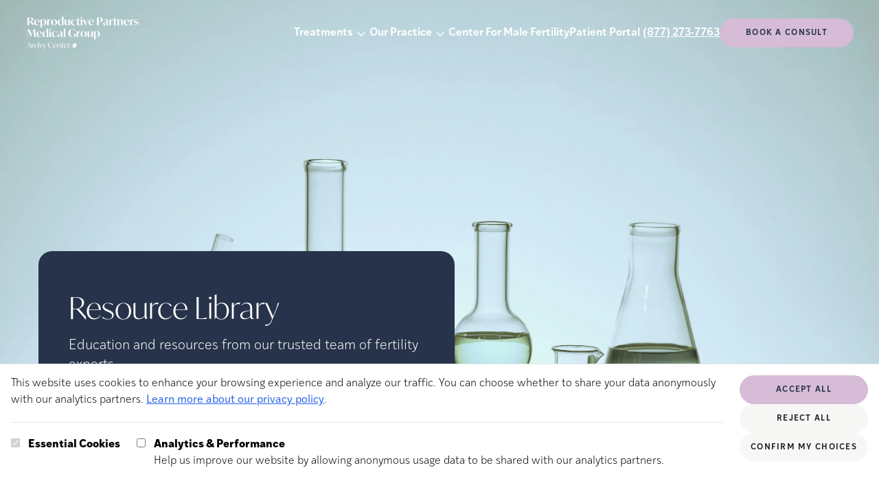

--- FILE ---
content_type: text/html; charset=utf-8
request_url: https://www.reproductivepartners.com/blog
body_size: 16596
content:
<!DOCTYPE html><html lang="en"> <head><meta charset="UTF-8"><meta name="description" content="Read the RPMG blog to stay up to date on fertility treatments and news from the clinic."><meta name="viewport" content="width=device-width"><link rel="icon" type="image/svg+xml" href="/favicon.svg"><meta name="generator" content="Astro v4.16.19"><title>Resource Library | Reproductive Partners Medical Group</title><link rel="canonical" href="https://www.reproductivepartners.com/blog"><meta property="og:type" content="website"><meta property="og:title" content="Resource Library"><meta property="og:url" content="https://www.reproductivepartners.com/blog"><meta property="og:description" content="Read the RPMG blog to stay up to date on fertility treatments and news from the clinic."><meta property="og:image" content="https://a.storyblok.com/f/290132/2925x1949/35787311dc/glassware-collection-science-laboratory.jpeg"><meta name="twitter:card" content="summary_large_image"><meta name="twitter:title" content="Resource Library"><meta name="twitter:description" content="Read the RPMG blog to stay up to date on fertility treatments and news from the clinic."><script type="text/javascript">(function(){const freshpaintID = "58b5b5af-6ae7-48ec-a68b-2ba04670aa76";
const consentManagement = {"consent_management":{"initial_consent":{"All":false},"always_send_events":true}};

        const savedConsent = JSON.parse(localStorage.getItem("cookie-consent"));
        if (savedConsent?.analytics) { 
          consentManagement["consent_management"]["initial_consent"]["All"] = true;
        }
        (function(){function p(r,e){(e==null||e>r.length)&&(e=r.length);for(var t=0,a=new Array(e);t<e;t++)a[t]=r[t];return a}function v(r){if(Array.isArray(r))return p(r)}function h(r){if(typeof Symbol!="undefined"&&r[Symbol.iterator]!=null||r["@@iterator"]!=null)return Array.from(r)}function A(){throw new TypeError("Invalid attempt to spread non-iterable instance.\nIn order to be iterable, non-array objects must have a [Symbol.iterator]() method.")}function I(r,e){if(r){if(typeof r=="string")return p(r,e);var t=Object.prototype.toString.call(r).slice(8,-1);if(t==="Object"&&r.constructor&&(t=r.constructor.name),t==="Map"||t==="Set")return Array.from(t);if(t==="Arguments"||/^(?:Ui|I)nt(?:8|16|32)(?:Clamped)?Array$/.test(t))return p(r,e)}}function y(r){return v(r)||h(r)||I(r)||A()}var E=function(r,e){if(!e.__SV){try{var t,a,m=window.location,c=m.hash,x=function(n,o){return t=n.match(new RegExp(o+"=([^&]*)")),t?t[1]:null};c&&x(c,"fpState")&&(a=JSON.parse(decodeURIComponent(x(c,"fpState"))),a.action==="fpeditor"&&(window.sessionStorage.setItem("_fpcehash",c),history.replaceState(a.desiredHash||"",r.title,m.pathname+m.search)))}catch(S){}e.__loaded=!1,e.config=!1,e.__SV=2,window.freshpaint=new Proxy(e,{get:function(n,o){return n[o]!==void 0?n[o]:o==="init"?function(l,u,i){var _,d;(_=n)[d="_i"]||(_[d]=[]),n._i.push([l,u||{},i||"freshpaint"])}:function(){for(var l=arguments.length,u=new Array(l),i=0;i<l;i++)u[i]=arguments[i];var _=[o].concat(y(u));return n.push(_),new Proxy(_,{get:function(f,w){return f[w]?f[w]:function(){for(var b=arguments.length,g=new Array(b),s=0;s<b;s++)g[s]=arguments[s];f.length=0,f.push([o].concat(y(u))),f.push([w].concat(y(g)))}}})}}})}};E(document,window.freshpaint||[]);})();
        freshpaint.init(freshpaintID, consentManagement);
        freshpaint.page();
    })();</script>
    <script src="https://freshpaint-cdn.com/js/58b5b5af-6ae7-48ec-a68b-2ba04670aa76/freshpaint.js"></script><link rel="stylesheet" href="/_astro/_all_.BUt0p8xn.css">
<link rel="stylesheet" href="/_astro/_slug_.Smiz86je.css">
<style>.jarallax{position:relative;z-index:0}.jarallax>.jarallax-img,picture.jarallax-img img{position:absolute;-o-object-fit:cover;object-fit:cover;top:0;left:0;width:100%;height:100%;z-index:-1}
.select-arrow{-webkit-appearance:none;-moz-appearance:none;background-image:url('data:image/svg+xml,<svg width="15" height="15" viewBox="0 0 15 15" fill="none" xmlns="http://www.w3.org/2000/svg" data-astro-cid-2si2mbfj="true"><path d="M3.13523 6.15803C3.3241 5.95657 3.64052 5.94637 3.84197 6.13523L7.5 9.56464L11.158 6.13523C11.3595 5.94637 11.6759 5.95657 11.8648 6.15803C12.0536 6.35949 12.0434 6.67591 11.842 6.86477L7.84197 10.6148C7.64964 10.7951 7.35036 10.7951 7.15803 10.6148L3.15803 6.86477C2.95657 6.67591 2.94637 6.35949 3.13523 6.15803Z" fill="currentColor" fill-rule="evenodd" clip-rule="evenodd"></path></svg>');background-repeat:no-repeat;background-position:right 10px center}
</style><script type="module">document.querySelectorAll("a").forEach(t=>{t.addEventListener("click",function(s){if(s?.currentTarget?.hash){const n=s.currentTarget.hash.substring(1),e=document.getElementById(n);e&&(s.preventDefault(),e.scrollIntoView({behavior:"smooth",block:"start"}))}})});const O=document.querySelectorAll("[data-slider]");O.forEach(t=>{const s=t.hasAttribute("data-auto-scroll"),n=Number(t.dataset.autoScrollDelay)*1e3,e=t.querySelector("[data-slider-container]"),c=t.querySelectorAll("[data-slider-button]"),l=t.getElementsByClassName("slide"),d=l.length-1;let o=0,y,T,m;if(!e||!c||!l){console.warn("Slider not found");return}const w=()=>{c.forEach(a=>{a.dataset.sliderButton==o?a.setAttribute("data-active","selected"):(a.removeAttribute("data-active"),a.removeAttribute("data-state"))})},f=()=>{s&&(m=setTimeout(()=>{o++,f()},n));const a=p(),r=a.maxScrolls;o>r?o=0:o<0&&(o=r);const i=o*a.totalSlideWidth;e.scrollTo({left:i,behavior:"smooth"})},b=()=>{const r=p().maxScrolls;if(c.forEach(i=>{i.classList.remove("hidden"),i.classList.remove("md:hidden")}),c.length>r)for(let i=0;i<c.length;i++)i>r&&c[i].classList.add("hidden")},p=()=>{const a=e.offsetWidth,r=l[0].offsetWidth,i=window.getComputedStyle(e),u=parseFloat(i.gap)||0,h=t.querySelector("[data-divider]"),E=h?h.offsetWidth:0;let S=r+u;const x=a/S;let v=Math.ceil(d-x);return h&&(o==v?S+=E+u+E:S+=E+u),x-Math.floor(x)<.8&&(v=v+1),{maxScrolls:v,totalSlideWidth:S,gap:u}};t.querySelector("[data-slider-prev]")?.addEventListener("click",()=>{clearTimeout(m),o--,f()}),t.querySelector("[data-slider-next]")?.addEventListener("click",()=>{clearTimeout(m),o++,f()}),c.forEach(a=>{a.addEventListener("click",()=>{clearTimeout(m),o=Number(a.dataset.sliderButton),f()})}),e.addEventListener("scroll",()=>{clearTimeout(y),y=setTimeout(()=>{const a=p(),r=a.totalSlideWidth,i=a.maxScrolls,u=r*(i-1),h=r/4;u+h<e.scrollLeft?o=i:o=Math.round(e.scrollLeft/r),w()},1)}),window.addEventListener("resize",()=>{clearTimeout(T),T=setTimeout(b,250)}),b(),w(),s&&(m=setTimeout(()=>{o++,f()},n))});function W(t,s){if(t.indexOf(s)>0){const n=new URL(t),e=n.searchParams,c=new URLSearchParams;for(const[l,d]of e.entries())l!==s&&c.append(l,d);return n.search=c.toString(),n.toString()}return t}function L(){const t=JSON.parse(localStorage.getItem("cookie-consent")),s=JSON.parse(localStorage.getItem("cookie-utm"));if(s!=null||t!=null){var n=document.querySelectorAll("a[href^='https://app.ivyfertility.com/']"),e=s?.utm??"";e+=(e!=""?"&":"")+(t!=null?"cookieConsent="+t?.analytics:"");var c=["cookieConsent","utm_adgroup","utm_source","utm_campaign","utm_medium","utm_term"];for(const d of n){var l=d.href;for(const o of c)l=W(l,o);l.indexOf("utm")<1&&(l.indexOf("?")>0?d.href=l+"&"+e:d.href=l+"?"+e)}}}document.addEventListener("DOMContentLoaded",()=>{var t=window.location.href;if(t.indexOf("utm")>0){var s=t.substring(t.indexOf("utm"));const n=JSON.stringify({utm:s});localStorage.setItem("cookie-utm",n)}L()});window.updateFGContactURLs=L;const k=document.querySelector("[data-close-button]"),I=document.querySelector("[data-menu-button]"),g=document.querySelector("[data-navigation]");k?.addEventListener("click",()=>g?.setAttribute("data-state","closed"));I?.addEventListener("click",()=>g?.setAttribute("data-state","expanded"));function A(){window.innerWidth>1280&&g?.getAttribute("data-state")==="expanded"&&g?.setAttribute("data-state","closed")}window.addEventListener("resize",A);A();
</script></head> <body class="max-w-[2000px] mx-auto"> <style>astro-island,astro-slot,astro-static-slot{display:contents}</style><script>(()=>{var e=async t=>{await(await t())()};(self.Astro||(self.Astro={})).load=e;window.dispatchEvent(new Event("astro:load"));})();;(()=>{var A=Object.defineProperty;var g=(i,o,a)=>o in i?A(i,o,{enumerable:!0,configurable:!0,writable:!0,value:a}):i[o]=a;var d=(i,o,a)=>g(i,typeof o!="symbol"?o+"":o,a);{let i={0:t=>m(t),1:t=>a(t),2:t=>new RegExp(t),3:t=>new Date(t),4:t=>new Map(a(t)),5:t=>new Set(a(t)),6:t=>BigInt(t),7:t=>new URL(t),8:t=>new Uint8Array(t),9:t=>new Uint16Array(t),10:t=>new Uint32Array(t),11:t=>1/0*t},o=t=>{let[l,e]=t;return l in i?i[l](e):void 0},a=t=>t.map(o),m=t=>typeof t!="object"||t===null?t:Object.fromEntries(Object.entries(t).map(([l,e])=>[l,o(e)]));class y extends HTMLElement{constructor(){super(...arguments);d(this,"Component");d(this,"hydrator");d(this,"hydrate",async()=>{var b;if(!this.hydrator||!this.isConnected)return;let e=(b=this.parentElement)==null?void 0:b.closest("astro-island[ssr]");if(e){e.addEventListener("astro:hydrate",this.hydrate,{once:!0});return}let c=this.querySelectorAll("astro-slot"),n={},h=this.querySelectorAll("template[data-astro-template]");for(let r of h){let s=r.closest(this.tagName);s!=null&&s.isSameNode(this)&&(n[r.getAttribute("data-astro-template")||"default"]=r.innerHTML,r.remove())}for(let r of c){let s=r.closest(this.tagName);s!=null&&s.isSameNode(this)&&(n[r.getAttribute("name")||"default"]=r.innerHTML)}let p;try{p=this.hasAttribute("props")?m(JSON.parse(this.getAttribute("props"))):{}}catch(r){let s=this.getAttribute("component-url")||"<unknown>",v=this.getAttribute("component-export");throw v&&(s+=` (export ${v})`),console.error(`[hydrate] Error parsing props for component ${s}`,this.getAttribute("props"),r),r}let u;await this.hydrator(this)(this.Component,p,n,{client:this.getAttribute("client")}),this.removeAttribute("ssr"),this.dispatchEvent(new CustomEvent("astro:hydrate"))});d(this,"unmount",()=>{this.isConnected||this.dispatchEvent(new CustomEvent("astro:unmount"))})}disconnectedCallback(){document.removeEventListener("astro:after-swap",this.unmount),document.addEventListener("astro:after-swap",this.unmount,{once:!0})}connectedCallback(){if(!this.hasAttribute("await-children")||document.readyState==="interactive"||document.readyState==="complete")this.childrenConnectedCallback();else{let e=()=>{document.removeEventListener("DOMContentLoaded",e),c.disconnect(),this.childrenConnectedCallback()},c=new MutationObserver(()=>{var n;((n=this.lastChild)==null?void 0:n.nodeType)===Node.COMMENT_NODE&&this.lastChild.nodeValue==="astro:end"&&(this.lastChild.remove(),e())});c.observe(this,{childList:!0}),document.addEventListener("DOMContentLoaded",e)}}async childrenConnectedCallback(){let e=this.getAttribute("before-hydration-url");e&&await import(e),this.start()}async start(){let e=JSON.parse(this.getAttribute("opts")),c=this.getAttribute("client");if(Astro[c]===void 0){window.addEventListener(`astro:${c}`,()=>this.start(),{once:!0});return}try{await Astro[c](async()=>{let n=this.getAttribute("renderer-url"),[h,{default:p}]=await Promise.all([import(this.getAttribute("component-url")),n?import(n):()=>()=>{}]),u=this.getAttribute("component-export")||"default";if(!u.includes("."))this.Component=h[u];else{this.Component=h;for(let f of u.split("."))this.Component=this.Component[f]}return this.hydrator=p,this.hydrate},e,this)}catch(n){console.error(`[astro-island] Error hydrating ${this.getAttribute("component-url")}`,n)}}attributeChangedCallback(){this.hydrate()}}d(y,"observedAttributes",["props"]),customElements.get("astro-island")||customElements.define("astro-island",y)}})();</script><astro-island uid="Z1U7ug4" prefix="r1" component-url="/_astro/WebinarDialog.gLKdrnH9.js" component-export="default" renderer-url="/_astro/client.fjO8kiwL.js" props="{&quot;blok&quot;:[0,{&quot;_uid&quot;:[0,&quot;368462e6-3f0b-4974-a780-271fb963033e&quot;],&quot;body&quot;:[0,{&quot;type&quot;:[0,&quot;doc&quot;],&quot;content&quot;:[1,[[0,{&quot;type&quot;:[0,&quot;paragraph&quot;],&quot;attrs&quot;:[0,{&quot;textAlign&quot;:[0,null]}],&quot;content&quot;:[1,[[0,{&quot;text&quot;:[0,&quot;Fertility benefits are changing in California, join us for a clear, patient-focused conversation about how fertility coverage is evolving in the new year and how recent legislation may impact employer-sponsored health plans.&quot;],&quot;type&quot;:[0,&quot;text&quot;]}]]]}],[0,{&quot;type&quot;:[0,&quot;paragraph&quot;],&quot;attrs&quot;:[0,{&quot;textAlign&quot;:[0,null]}]}],[0,{&quot;type&quot;:[0,&quot;paragraph&quot;],&quot;attrs&quot;:[0,{&quot;textAlign&quot;:[0,null]}],&quot;content&quot;:[1,[[0,{&quot;text&quot;:[0,&quot;January 8th, 14th, 22nd, and 29th&quot;],&quot;type&quot;:[0,&quot;text&quot;],&quot;marks&quot;:[1,[[0,{&quot;type&quot;:[0,&quot;bold&quot;]}]]]}]]]}],[0,{&quot;type&quot;:[0,&quot;paragraph&quot;],&quot;attrs&quot;:[0,{&quot;textAlign&quot;:[0,null]}],&quot;content&quot;:[1,[[0,{&quot;text&quot;:[0,&quot;February 5th, 12th, and 19th&quot;],&quot;type&quot;:[0,&quot;text&quot;],&quot;marks&quot;:[1,[[0,{&quot;type&quot;:[0,&quot;bold&quot;]}]]]}]]]}]]]}],&quot;photo&quot;:[0,{&quot;id&quot;:[0,130896873683123],&quot;alt&quot;:[0,&quot;Understanding SB-729 &amp; Fertility Benefits in the New Year&quot;],&quot;name&quot;:[0,&quot;&quot;],&quot;focus&quot;:[0,&quot;&quot;],&quot;title&quot;:[0,&quot;&quot;],&quot;source&quot;:[0,&quot;&quot;],&quot;filename&quot;:[0,&quot;https://a.storyblok.com/f/290132/500x668/a0c16b643a/rpmg-weeklyevent-500-x-668-px.png&quot;],&quot;copyright&quot;:[0,&quot;&quot;],&quot;fieldtype&quot;:[0,&quot;asset&quot;],&quot;meta_data&quot;:[0,{&quot;alt&quot;:[0,&quot;Understanding SB-729 &amp; Fertility Benefits in the New Year&quot;],&quot;title&quot;:[0,&quot;&quot;],&quot;source&quot;:[0,&quot;&quot;],&quot;copyright&quot;:[0,&quot;&quot;]}],&quot;is_external_url&quot;:[0,false]}],&quot;heading&quot;:[0,{&quot;type&quot;:[0,&quot;doc&quot;],&quot;content&quot;:[1,[[0,{&quot;type&quot;:[0,&quot;paragraph&quot;],&quot;attrs&quot;:[0,{&quot;textAlign&quot;:[0,null]}],&quot;content&quot;:[1,[[0,{&quot;text&quot;:[0,&quot;Understanding SB-729 &amp; Fertility Benefits &quot;],&quot;type&quot;:[0,&quot;text&quot;]}]]]}],[0,{&quot;type&quot;:[0,&quot;paragraph&quot;],&quot;attrs&quot;:[0,{&quot;textAlign&quot;:[0,null]}],&quot;content&quot;:[1,[[0,{&quot;text&quot;:[0,&quot;in the New Year&quot;],&quot;type&quot;:[0,&quot;text&quot;]}]]]}]]]}],&quot;cta_link&quot;:[0,{&quot;id&quot;:[0,&quot;&quot;],&quot;url&quot;:[0,&quot;https://www.eventbrite.com/e/1979348742371?aff=oddtdtcreator&quot;],&quot;linktype&quot;:[0,&quot;url&quot;],&quot;fieldtype&quot;:[0,&quot;multilink&quot;],&quot;cached_url&quot;:[0,&quot;https://www.eventbrite.com/e/1979348742371?aff=oddtdtcreator&quot;]}],&quot;cta_text&quot;:[0,&quot;Register Now&quot;],&quot;component&quot;:[0,&quot;Webinar Modal&quot;],&quot;display_end&quot;:[0,&quot;2026-02-20 01:00&quot;],&quot;display_start&quot;:[0,&quot;2026-01-21 23:01&quot;],&quot;event_schedule&quot;:[0,{&quot;type&quot;:[0,&quot;doc&quot;],&quot;content&quot;:[1,[[0,{&quot;type&quot;:[0,&quot;paragraph&quot;],&quot;attrs&quot;:[0,{&quot;textAlign&quot;:[0,null]}]}]]]}]}]}" ssr="" client="load" opts="{&quot;name&quot;:&quot;WebinarDialog&quot;,&quot;value&quot;:true}" await-children=""><template data-astro-template="date"><div class=""> <br textSize="" class="text-2xl lg:text-2xl font-bold font-ivystyle-sans text-left"/> </div></template><template data-astro-template="heading"><div class=""> <p class="tracking-normal mt-0 text-3xl lg:text-4xl font-ivymode font-light leading-[120%]">Understanding SB-729 &amp; Fertility Benefits  </p><p class="tracking-normal mt-0 text-3xl lg:text-4xl font-ivymode font-light leading-[120%]">in the New Year </p> </div></template><template data-astro-template="body"><div class=""> <p class="lg:text-xl tracking-normal text-left text-xl font-ivystyle-sans font-light leading-[140%]">Fertility benefits are changing in California, join us for a clear, patient-focused conversation about how fertility coverage is evolving in the new year and how recent legislation may impact employer-sponsored health plans. </p><br textSize="" class="tracking-normal text-left text-xl font-ivystyle-sans font-light leading-[140%]"/><p class="lg:text-xl tracking-normal text-left text-xl font-ivystyle-sans font-light leading-[140%]"><strong class="font-semibold">January 8th, 14th, 22nd, and 29th</strong> </p><p class="lg:text-xl tracking-normal text-left text-xl font-ivystyle-sans font-light leading-[140%]"><strong class="font-semibold">February 5th, 12th, and 19th</strong> </p> </div></template><!--astro:end--></astro-island>  <section class="hero-container relative h-1/2 md:h-[750px]"> <div data-navigation data-state="closed" class="group flex-wrap absolute z-30 flex data-[state=expanded]:bg-accent data-[state=closed]:bg-transparent flex-col xl:flex-row w-full justify-between items-center pl-3 pr-6 m-0 md:px-[37px] xl:mt-[7px] pt-4"> <div class="self-start flex items-center w-full xl:w-auto justify-between group-data-[state=expanded]:px-[22px] xl:m-0"> <div class="group-data-[state=closed]:hidden"> <a href="/" aria-current="page"> <img src="https://a.storyblok.com/f/290132/2000x602/b8ab4fdf7d/reproductive-partners-medical-group-navy-logo.png" class="min-w-[160px] w-[160px] mt-5" alt="Logo." width="2000" height="602" loading="lazy" decoding="async"> </a> </div> <div class="group-data-[state=expanded]:hidden max-w-[230px] xl:w-[13vw] 2xl:w-[230px]"> <a href="/" aria-current="page"> <img src="https://a.storyblok.com/f/290132/2000x611/0e8fd8b732/reproductive-partners-medical-group-white-logo.png" class="w-full" alt="Logo." width="2000" height="611" loading="lazy" decoding="async"> </a> </div> <div class="flex"> <div class="xl:absolute xl:top-1/2 xl:right-0 xl:-translate-y-[60px] pl-3 pr-6 md:px-[37px] group-data-[state=expanded]:hidden">  </div> <img src="/_astro/close-svg.BEujfyxx_2rmCiN.svg" class="text-copy fill-copy stroke-copy min-w-[24px] w-[24px] group-data-[state=closed]:hidden" alt="Close button" data-close-button width="800" height="800" loading="lazy" decoding="async"> <img src="/_astro/hamburger.Bav1VMns_ZurDlE.svg" class="text-copy fill-copy stroke-copy min-w-[24px] static w-[24px] group-data-[state=expanded]:hidden xl:hidden" alt="Menu button" data-menu-button width="800" height="800" loading="lazy" decoding="async"> </div> </div> <div class="flex ml-auto items-center group-data-[state=expanded]:pb-[69px] gap-5 xl:gap-3 2xl:gap-10 flex-wrap flex-col xl:flex-row w-full xl:w-auto group-data-[state=closed]:hidden xl:group-data-[state=closed]:flex"> <astro-island uid="Z2kwyza" prefix="r3" component-url="/_astro/Navigation.DEljsYAE.js" component-export="default" renderer-url="/_astro/client.fjO8kiwL.js" props="{&quot;breakpoint&quot;:[0,&quot;xl&quot;],&quot;slot&quot;:[0,&quot;navigation&quot;],&quot;blok&quot;:[0,{&quot;_uid&quot;:[0,&quot;96abb531-1f8b-492b-8f70-cdd331696ffc&quot;],&quot;logo&quot;:[0,{&quot;id&quot;:[0,17836635],&quot;alt&quot;:[0,&quot;Reproductive Partners Medical Group White Logo&quot;],&quot;name&quot;:[0,&quot;&quot;],&quot;focus&quot;:[0,&quot;&quot;],&quot;title&quot;:[0,&quot;&quot;],&quot;source&quot;:[0,&quot;&quot;],&quot;filename&quot;:[0,&quot;https://a.storyblok.com/f/290132/2000x611/0e8fd8b732/reproductive-partners-medical-group-white-logo.png&quot;],&quot;copyright&quot;:[0,&quot;&quot;],&quot;fieldtype&quot;:[0,&quot;asset&quot;],&quot;meta_data&quot;:[0,{&quot;alt&quot;:[0,&quot;Reproductive Partners Medical Group White Logo&quot;],&quot;title&quot;:[0,&quot;&quot;],&quot;source&quot;:[0,&quot;&quot;],&quot;copyright&quot;:[0,&quot;&quot;]}],&quot;is_external_url&quot;:[0,false]}],&quot;phone&quot;:[0,&quot;(877) 273-7763&quot;],&quot;cta_link&quot;:[0,{&quot;id&quot;:[0,&quot;&quot;],&quot;url&quot;:[0,&quot;https://app.ivyfertility.com/contact-us/rpmg/scheduleconsultation&quot;],&quot;linktype&quot;:[0,&quot;url&quot;],&quot;fieldtype&quot;:[0,&quot;multilink&quot;],&quot;cached_url&quot;:[0,&quot;https://app.ivyfertility.com/contact-us/rpmg/scheduleconsultation&quot;]}],&quot;cta_text&quot;:[0,&quot;Book a consult&quot;],&quot;component&quot;:[0,&quot;navigation&quot;],&quot;list_items&quot;:[1,[[0,{&quot;_uid&quot;:[0,&quot;8d63596c-5bd0-4148-8ec5-9147faee454a&quot;],&quot;link&quot;:[0,{&quot;id&quot;:[0,&quot;1284891d-254b-4073-8375-a1b0b11fb698&quot;],&quot;url&quot;:[0,&quot;&quot;],&quot;linktype&quot;:[0,&quot;story&quot;],&quot;fieldtype&quot;:[0,&quot;multilink&quot;],&quot;cached_url&quot;:[0,&quot;/treatments/&quot;]}],&quot;list&quot;:[1,[[0,{&quot;_uid&quot;:[0,&quot;a694686b-fb96-4482-a3c7-b1fed09f1196&quot;],&quot;link&quot;:[0,{&quot;id&quot;:[0,&quot;6eb3c1a0-c51f-4453-908c-6e43507f4225&quot;],&quot;url&quot;:[0,&quot;&quot;],&quot;linktype&quot;:[0,&quot;story&quot;],&quot;fieldtype&quot;:[0,&quot;multilink&quot;],&quot;cached_url&quot;:[0,&quot;/treatments/IVF&quot;]}],&quot;title&quot;:[0,&quot;IVF&quot;],&quot;component&quot;:[0,&quot;navigation_item&quot;]}],[0,{&quot;_uid&quot;:[0,&quot;d4b467ae-c167-4211-8284-36ee20d3a935&quot;],&quot;link&quot;:[0,{&quot;id&quot;:[0,&quot;5e9b31d5-8783-4f3c-93a2-11f694c1bb40&quot;],&quot;url&quot;:[0,&quot;&quot;],&quot;linktype&quot;:[0,&quot;story&quot;],&quot;fieldtype&quot;:[0,&quot;multilink&quot;],&quot;cached_url&quot;:[0,&quot;/treatments/IUI&quot;]}],&quot;title&quot;:[0,&quot;IUI&quot;],&quot;component&quot;:[0,&quot;navigation_item&quot;]}],[0,{&quot;_uid&quot;:[0,&quot;7945d8be-561a-414f-af9c-16a51de3441d&quot;],&quot;link&quot;:[0,{&quot;id&quot;:[0,&quot;b59c601f-3c28-44e9-bc20-1233cf8ee3b9&quot;],&quot;url&quot;:[0,&quot;&quot;],&quot;linktype&quot;:[0,&quot;story&quot;],&quot;fieldtype&quot;:[0,&quot;multilink&quot;],&quot;cached_url&quot;:[0,&quot;/treatments/miscarriage-services&quot;]}],&quot;title&quot;:[0,&quot;Recurrent Pregnancy Loss&quot;],&quot;component&quot;:[0,&quot;navigation_item&quot;]}],[0,{&quot;_uid&quot;:[0,&quot;5f157ee8-ec9e-4b24-b919-3581768e6a74&quot;],&quot;link&quot;:[0,{&quot;id&quot;:[0,&quot;2a5b0cba-9237-4ee1-bbe2-d8230bdc74c5&quot;],&quot;url&quot;:[0,&quot;&quot;],&quot;linktype&quot;:[0,&quot;story&quot;],&quot;fieldtype&quot;:[0,&quot;multilink&quot;],&quot;cached_url&quot;:[0,&quot;/treatments/genetic-testing&quot;]}],&quot;title&quot;:[0,&quot;Genetic Testing&quot;],&quot;component&quot;:[0,&quot;navigation_item&quot;]}],[0,{&quot;_uid&quot;:[0,&quot;f3b9a3a8-b4c1-4c18-b417-1acb56e5a0dd&quot;],&quot;link&quot;:[0,{&quot;id&quot;:[0,&quot;43281239-7615-4406-8065-b163b5b108df&quot;],&quot;url&quot;:[0,&quot;&quot;],&quot;linktype&quot;:[0,&quot;story&quot;],&quot;fieldtype&quot;:[0,&quot;multilink&quot;],&quot;cached_url&quot;:[0,&quot;/treatments/male-infertility&quot;]}],&quot;title&quot;:[0,&quot;Male Infertility &quot;],&quot;component&quot;:[0,&quot;navigation_item&quot;]}],[0,{&quot;_uid&quot;:[0,&quot;db91ba88-df69-4e37-a20b-b260989798f6&quot;],&quot;link&quot;:[0,{&quot;id&quot;:[0,&quot;8c8aa29e-efe3-439b-be98-36ae750b0890&quot;],&quot;url&quot;:[0,&quot;&quot;],&quot;linktype&quot;:[0,&quot;story&quot;],&quot;fieldtype&quot;:[0,&quot;multilink&quot;],&quot;cached_url&quot;:[0,&quot;/treatments/egg-freezing&quot;]}],&quot;title&quot;:[0,&quot;Egg Freezing&quot;],&quot;component&quot;:[0,&quot;navigation_item&quot;]}],[0,{&quot;_uid&quot;:[0,&quot;ef544ec2-d8d5-494a-b403-7347c9e67bba&quot;],&quot;link&quot;:[0,{&quot;id&quot;:[0,&quot;7a667891-5883-4622-9fd6-0cf0671912ac&quot;],&quot;url&quot;:[0,&quot;&quot;],&quot;linktype&quot;:[0,&quot;story&quot;],&quot;fieldtype&quot;:[0,&quot;multilink&quot;],&quot;cached_url&quot;:[0,&quot;/treatments/lgbtq-family-building&quot;]}],&quot;title&quot;:[0,&quot;LGBTQ+&quot;],&quot;component&quot;:[0,&quot;navigation_item&quot;]}],[0,{&quot;_uid&quot;:[0,&quot;534a7ceb-afa7-44e7-a836-9581c0184d6d&quot;],&quot;link&quot;:[0,{&quot;id&quot;:[0,&quot;75279a09-c2ad-4c4b-94c1-254a62f2848a&quot;],&quot;url&quot;:[0,&quot;&quot;],&quot;linktype&quot;:[0,&quot;story&quot;],&quot;fieldtype&quot;:[0,&quot;multilink&quot;],&quot;cached_url&quot;:[0,&quot;/treatments/egg-donor-services&quot;]}],&quot;title&quot;:[0,&quot;Egg Donor Services&quot;],&quot;component&quot;:[0,&quot;navigation_item&quot;]}],[0,{&quot;_uid&quot;:[0,&quot;3f85ae90-95c0-43e1-8dbc-266fbd2b8ef7&quot;],&quot;link&quot;:[0,{&quot;id&quot;:[0,&quot;9286f227-9ef4-4568-ae39-5bcb44929f32&quot;],&quot;url&quot;:[0,&quot;&quot;],&quot;linktype&quot;:[0,&quot;story&quot;],&quot;fieldtype&quot;:[0,&quot;multilink&quot;],&quot;cached_url&quot;:[0,&quot;/treatments/surrogacy&quot;]}],&quot;title&quot;:[0,&quot;Surrogacy&quot;],&quot;component&quot;:[0,&quot;navigation_item&quot;]}],[0,{&quot;_uid&quot;:[0,&quot;9dfbf937-2148-404b-b4dd-50c5e1195fd4&quot;],&quot;link&quot;:[0,{&quot;id&quot;:[0,&quot;&quot;],&quot;url&quot;:[0,&quot;https://www.freedommedteach.com/eng/index.html&quot;],&quot;linktype&quot;:[0,&quot;url&quot;],&quot;fieldtype&quot;:[0,&quot;multilink&quot;],&quot;cached_url&quot;:[0,&quot;https://www.freedommedteach.com/eng/index.html&quot;]}],&quot;title&quot;:[0,&quot;Injection Lessons&quot;],&quot;component&quot;:[0,&quot;navigation_item&quot;]}]]],&quot;title&quot;:[0,&quot;Treatments&quot;],&quot;component&quot;:[0,&quot;navigation_list&quot;],&quot;background_color&quot;:[0,&quot;beige-4&quot;]}],[0,{&quot;_uid&quot;:[0,&quot;95c306ae-2816-4d20-b846-8eb55148758c&quot;],&quot;link&quot;:[0,{&quot;id&quot;:[0,&quot;e1bcdecd-204b-44a7-bace-221c91f41aea&quot;],&quot;url&quot;:[0,&quot;&quot;],&quot;linktype&quot;:[0,&quot;story&quot;],&quot;fieldtype&quot;:[0,&quot;multilink&quot;],&quot;cached_url&quot;:[0,&quot;/about&quot;]}],&quot;list&quot;:[1,[[0,{&quot;_uid&quot;:[0,&quot;5635e017-f2b3-4739-b070-9159cde89e57&quot;],&quot;link&quot;:[0,{&quot;id&quot;:[0,&quot;e1bcdecd-204b-44a7-bace-221c91f41aea&quot;],&quot;url&quot;:[0,&quot;&quot;],&quot;linktype&quot;:[0,&quot;story&quot;],&quot;fieldtype&quot;:[0,&quot;multilink&quot;],&quot;cached_url&quot;:[0,&quot;/about&quot;]}],&quot;title&quot;:[0,&quot;About Us&quot;],&quot;component&quot;:[0,&quot;navigation_item&quot;]}],[0,{&quot;_uid&quot;:[0,&quot;14ee907e-dfc3-48ff-8672-3bb6f70bc27a&quot;],&quot;link&quot;:[0,{&quot;id&quot;:[0,&quot;77455f85-42e2-4c0d-8173-cf267ac72b98&quot;],&quot;url&quot;:[0,&quot;&quot;],&quot;linktype&quot;:[0,&quot;story&quot;],&quot;fieldtype&quot;:[0,&quot;multilink&quot;],&quot;cached_url&quot;:[0,&quot;/patient-success&quot;]}],&quot;title&quot;:[0,&quot;Patient Success&quot;],&quot;component&quot;:[0,&quot;navigation_item&quot;]}],[0,{&quot;_uid&quot;:[0,&quot;ab892be5-1d89-48bb-b9c5-96ea10a5be66&quot;],&quot;link&quot;:[0,{&quot;id&quot;:[0,&quot;10589816-3193-4dab-bc1c-814bd4bd1876&quot;],&quot;url&quot;:[0,&quot;&quot;],&quot;linktype&quot;:[0,&quot;story&quot;],&quot;fieldtype&quot;:[0,&quot;multilink&quot;],&quot;cached_url&quot;:[0,&quot;/meet-the-team&quot;]}],&quot;title&quot;:[0,&quot;Meet the Team&quot;],&quot;component&quot;:[0,&quot;navigation_item&quot;]}],[0,{&quot;_uid&quot;:[0,&quot;b2a31625-6bdf-4b3e-b203-7dc4ec3e6ec7&quot;],&quot;text&quot;:[0,&quot;Locations&quot;],&quot;component&quot;:[0,&quot;navigation_sub_item&quot;],&quot;sub_options&quot;:[1,[[0,{&quot;_uid&quot;:[0,&quot;bfba248f-5c1b-42cf-9c46-a5873ddadc26&quot;],&quot;link&quot;:[0,{&quot;id&quot;:[0,&quot;1b54da3c-f033-4c72-b4a5-4cda55c735cf&quot;],&quot;url&quot;:[0,&quot;&quot;],&quot;linktype&quot;:[0,&quot;story&quot;],&quot;fieldtype&quot;:[0,&quot;multilink&quot;],&quot;cached_url&quot;:[0,&quot;/locations/our-beverly-hills-clinic&quot;]}],&quot;title&quot;:[0,&quot;Beverly Hills&quot;],&quot;component&quot;:[0,&quot;navigation_sub_list_item&quot;]}],[0,{&quot;_uid&quot;:[0,&quot;d892353c-3311-4686-a3bf-9406f7952d4a&quot;],&quot;link&quot;:[0,{&quot;id&quot;:[0,&quot;2ccff9d2-a2d1-4036-896b-52ca9fd96fdd&quot;],&quot;url&quot;:[0,&quot;&quot;],&quot;linktype&quot;:[0,&quot;story&quot;],&quot;fieldtype&quot;:[0,&quot;multilink&quot;],&quot;cached_url&quot;:[0,&quot;/locations/our-torrance-clinic&quot;]}],&quot;title&quot;:[0,&quot;South Bay&quot;],&quot;component&quot;:[0,&quot;navigation_sub_list_item&quot;]}],[0,{&quot;_uid&quot;:[0,&quot;9f7bd48a-9208-4e86-a517-5fbb9ebc8f85&quot;],&quot;link&quot;:[0,{&quot;id&quot;:[0,&quot;7077b112-ee8d-41bf-a9e8-04f2be87831d&quot;],&quot;url&quot;:[0,&quot;&quot;],&quot;linktype&quot;:[0,&quot;story&quot;],&quot;fieldtype&quot;:[0,&quot;multilink&quot;],&quot;cached_url&quot;:[0,&quot;/locations/our-orange-county-clinic&quot;]}],&quot;title&quot;:[0,&quot;Orange County&quot;],&quot;component&quot;:[0,&quot;navigation_sub_list_item&quot;]}],[0,{&quot;_uid&quot;:[0,&quot;62d8a69c-bf53-4ea7-986c-08d1d16d99b8&quot;],&quot;link&quot;:[0,{&quot;id&quot;:[0,&quot;1910b5fa-532d-481d-879b-be21a2813a68&quot;],&quot;url&quot;:[0,&quot;&quot;],&quot;linktype&quot;:[0,&quot;story&quot;],&quot;fieldtype&quot;:[0,&quot;multilink&quot;],&quot;cached_url&quot;:[0,&quot;/locations/our-irvine-clinic&quot;]}],&quot;title&quot;:[0,&quot;Irvine (Monitoring Only)&quot;],&quot;component&quot;:[0,&quot;navigation_sub_list_item&quot;]}]]],&quot;background_color&quot;:[0,&quot;beige-1&quot;]}],[0,{&quot;_uid&quot;:[0,&quot;f10f9edb-dbb9-4410-b3bf-56b8716c5e5a&quot;],&quot;link&quot;:[0,{&quot;id&quot;:[0,&quot;aa5f6935-5727-43ea-bf2b-066e9ad9c23e&quot;],&quot;url&quot;:[0,&quot;&quot;],&quot;linktype&quot;:[0,&quot;story&quot;],&quot;fieldtype&quot;:[0,&quot;multilink&quot;],&quot;cached_url&quot;:[0,&quot;/events&quot;]}],&quot;title&quot;:[0,&quot;Events&quot;],&quot;component&quot;:[0,&quot;navigation_item&quot;]}],[0,{&quot;_uid&quot;:[0,&quot;5c1f0f8c-b5c6-4808-8623-78443da78325&quot;],&quot;link&quot;:[0,{&quot;id&quot;:[0,&quot;525a5d87-5082-4988-b2c9-78d593d46ba8&quot;],&quot;url&quot;:[0,&quot;&quot;],&quot;linktype&quot;:[0,&quot;story&quot;],&quot;fieldtype&quot;:[0,&quot;multilink&quot;],&quot;cached_url&quot;:[0,&quot;/blog&quot;]}],&quot;title&quot;:[0,&quot;Resources Library&quot;],&quot;component&quot;:[0,&quot;navigation_item&quot;]}],[0,{&quot;_uid&quot;:[0,&quot;1e12f889-7cf6-40a4-bf2c-0b926240bc8b&quot;],&quot;link&quot;:[0,{&quot;id&quot;:[0,&quot;8ac146ac-d530-4c8d-b885-7bb9fa4ac228&quot;],&quot;url&quot;:[0,&quot;&quot;],&quot;linktype&quot;:[0,&quot;story&quot;],&quot;fieldtype&quot;:[0,&quot;multilink&quot;],&quot;cached_url&quot;:[0,&quot;/pay-your-bill&quot;]}],&quot;title&quot;:[0,&quot;Pay Your Bill&quot;],&quot;component&quot;:[0,&quot;navigation_item&quot;]}],[0,{&quot;_uid&quot;:[0,&quot;cd367fc7-1145-46de-b6fd-90a2f573ec23&quot;],&quot;link&quot;:[0,{&quot;id&quot;:[0,&quot;df2286e8-5842-487e-8e8c-edf39faeae00&quot;],&quot;url&quot;:[0,&quot;&quot;],&quot;linktype&quot;:[0,&quot;story&quot;],&quot;fieldtype&quot;:[0,&quot;multilink&quot;],&quot;cached_url&quot;:[0,&quot;/costs-and-insurance&quot;]}],&quot;title&quot;:[0,&quot;Cost and Insurance&quot;],&quot;component&quot;:[0,&quot;navigation_item&quot;]}],[0,{&quot;_uid&quot;:[0,&quot;bb149798-3dfa-4d21-b4e9-f92cfa0045a0&quot;],&quot;link&quot;:[0,{&quot;id&quot;:[0,&quot;b6e9ed31-f2dc-494e-8afa-e537100ee8e9&quot;],&quot;url&quot;:[0,&quot;&quot;],&quot;linktype&quot;:[0,&quot;story&quot;],&quot;fieldtype&quot;:[0,&quot;multilink&quot;],&quot;cached_url&quot;:[0,&quot;/mental-health-resource-hub&quot;]}],&quot;title&quot;:[0,&quot;Mental Health Resource Hub&quot;],&quot;component&quot;:[0,&quot;navigation_item&quot;]}],[0,{&quot;_uid&quot;:[0,&quot;a81ce05b-9a86-485d-953a-48d484d89fe6&quot;],&quot;link&quot;:[0,{&quot;id&quot;:[0,&quot;88d00151-071e-4247-bf8d-65cc25dd23ef&quot;],&quot;url&quot;:[0,&quot;&quot;],&quot;linktype&quot;:[0,&quot;story&quot;],&quot;fieldtype&quot;:[0,&quot;multilink&quot;],&quot;cached_url&quot;:[0,&quot;/male-fertility-health-day&quot;]}],&quot;title&quot;:[0,&quot;Male Fertility Health Day&quot;],&quot;component&quot;:[0,&quot;navigation_item&quot;]}],[0,{&quot;_uid&quot;:[0,&quot;83cf7fb5-f410-405a-8d37-95a592f43b87&quot;],&quot;link&quot;:[0,{&quot;id&quot;:[0,&quot;3db0527c-37f2-4f63-bf18-0d83e3ddf873&quot;],&quot;url&quot;:[0,&quot;&quot;],&quot;linktype&quot;:[0,&quot;story&quot;],&quot;fieldtype&quot;:[0,&quot;multilink&quot;],&quot;cached_url&quot;:[0,&quot;/international&quot;]}],&quot;title&quot;:[0,&quot;International&quot;],&quot;component&quot;:[0,&quot;navigation_item&quot;]}]]],&quot;title&quot;:[0,&quot;Our Practice&quot;],&quot;component&quot;:[0,&quot;navigation_list&quot;],&quot;background_color&quot;:[0,&quot;beige-4&quot;]}],[0,{&quot;_uid&quot;:[0,&quot;dfd0b6f9-a96f-4c61-92d6-ddb31acb5406&quot;],&quot;link&quot;:[0,{&quot;id&quot;:[0,&quot;&quot;],&quot;url&quot;:[0,&quot;https://male-fertility.reproductivepartners.com/&quot;],&quot;linktype&quot;:[0,&quot;url&quot;],&quot;fieldtype&quot;:[0,&quot;multilink&quot;],&quot;cached_url&quot;:[0,&quot;https://male-fertility.reproductivepartners.com/&quot;]}],&quot;list&quot;:[1,[]],&quot;title&quot;:[0,&quot;Center For Male Fertility&quot;],&quot;component&quot;:[0,&quot;navigation_list&quot;],&quot;background_color&quot;:[0,&quot;&quot;]}],[0,{&quot;_uid&quot;:[0,&quot;647caae5-714d-430f-945d-e9f7bf56d0df&quot;],&quot;link&quot;:[0,{&quot;id&quot;:[0,&quot;&quot;],&quot;url&quot;:[0,&quot;https://rpmg.nthtechnology.com/php/genericportal.login.php&quot;],&quot;linktype&quot;:[0,&quot;url&quot;],&quot;fieldtype&quot;:[0,&quot;multilink&quot;],&quot;cached_url&quot;:[0,&quot;https://rpmg.nthtechnology.com/php/genericportal.login.php&quot;]}],&quot;list&quot;:[1,[]],&quot;title&quot;:[0,&quot;Patient Portal&quot;],&quot;component&quot;:[0,&quot;navigation_list&quot;],&quot;background_color&quot;:[0,&quot;&quot;]}]]],&quot;logo_mobile&quot;:[0,{&quot;id&quot;:[0,17836609],&quot;alt&quot;:[0,&quot;Reproductive Partners Medical Group Navy Logo&quot;],&quot;name&quot;:[0,&quot;&quot;],&quot;focus&quot;:[0,&quot;&quot;],&quot;title&quot;:[0,&quot;&quot;],&quot;source&quot;:[0,&quot;&quot;],&quot;filename&quot;:[0,&quot;https://a.storyblok.com/f/290132/2000x602/b8ab4fdf7d/reproductive-partners-medical-group-navy-logo.png&quot;],&quot;copyright&quot;:[0,&quot;&quot;],&quot;fieldtype&quot;:[0,&quot;asset&quot;],&quot;meta_data&quot;:[0,{&quot;alt&quot;:[0,&quot;Reproductive Partners Medical Group Navy Logo&quot;],&quot;title&quot;:[0,&quot;&quot;],&quot;source&quot;:[0,&quot;&quot;],&quot;copyright&quot;:[0,&quot;&quot;]}],&quot;is_external_url&quot;:[0,false]}]}]}" ssr="" client="load" opts="{&quot;name&quot;:&quot;NavigationBase&quot;,&quot;value&quot;:true}" await-children=""><div class="flex items-center w-full xl:w-auto" role="navigation"><div class="w-full xl:w-auto"><nav aria-label="Main" data-orientation="horizontal" dir="ltr"><div style="position:relative"><ul data-orientation="horizontal" class="flex flex-col xl:flex-row gap-0 xl:gap-3  2xl:gap-10 list-none p-1" dir="ltr"><li class="mx-[29px] xl:mx-0 xl:hover:underline xl:decoration-white xl:underline-offset-2"><div class="group flex items-center justify-between select-none text-copy border-b border-divider w-full py-[18px] xl:p-0 xl:w-auto xl:border-none xl:text-white text-base font-ivystyle-sans font-semibold cursor-pointer" role="heading" id="radix-:r3R0:-trigger-radix-:r3R3:" data-state="closed" aria-expanded="false" aria-controls="radix-:r3R0:-content-radix-:r3R3:" data-radix-collection-item=""><a href="/treatments" role="button">Treatments<!-- --> </a><svg width="15" height="15" viewBox="0 0 15 15" fill="none" xmlns="http://www.w3.org/2000/svg" class="relative top-[1px] m-w-[24px] w-[24px] m-h-[24px] h-[24px] transition-transform duration-300 ease-in group-data-[state=open]:-rotate-180" aria-hidden="true"><path d="M4.18179 6.18181C4.35753 6.00608 4.64245 6.00608 4.81819 6.18181L7.49999 8.86362L10.1818 6.18181C10.3575 6.00608 10.6424 6.00608 10.8182 6.18181C10.9939 6.35755 10.9939 6.64247 10.8182 6.81821L7.81819 9.81821C7.73379 9.9026 7.61934 9.95001 7.49999 9.95001C7.38064 9.95001 7.26618 9.9026 7.18179 9.81821L4.18179 6.81821C4.00605 6.64247 4.00605 6.35755 4.18179 6.18181Z" fill="currentColor" fill-rule="evenodd" clip-rule="evenodd"></path></svg></div><div id="radix-:r3R0:-content-radix-:r3R3:" aria-labelledby="radix-:r3R0:-trigger-radix-:r3R3:" data-orientation="horizontal" data-state="closed" class="static xl:absolute top-12 xl:w-[272px] hidden data-[state=open]:block" style="pointer-events:none" dir="ltr"><ul class="m-0 py-0 xl:py-8 flex flex-col gap-0 list-none bg-beige-4"><li class="text-copy px-[22px] xl:px-0 xl:mx-[26px]  border-b border-divider  box-contenttext-base font-ivystyle-sans tracking-eyebrow font-semibold underline-offset-2 hover:underline py-[12px] xl:first:pt-0"><a href="/treatments/IVF" aria-label="IVF" data-radix-collection-item="">IVF</a></li><li class="text-copy px-[22px] xl:px-0 xl:mx-[26px]  border-b border-divider  box-contenttext-base font-ivystyle-sans tracking-eyebrow font-semibold underline-offset-2 hover:underline py-[12px] xl:first:pt-0"><a href="/treatments/IUI" aria-label="IUI" data-radix-collection-item="">IUI</a></li><li class="text-copy px-[22px] xl:px-0 xl:mx-[26px]  border-b border-divider  box-contenttext-base font-ivystyle-sans tracking-eyebrow font-semibold underline-offset-2 hover:underline py-[12px] xl:first:pt-0"><a href="/treatments/miscarriage-services" aria-label="Recurrent Pregnancy Loss" data-radix-collection-item="">Recurrent Pregnancy Loss</a></li><li class="text-copy px-[22px] xl:px-0 xl:mx-[26px]  border-b border-divider  box-contenttext-base font-ivystyle-sans tracking-eyebrow font-semibold underline-offset-2 hover:underline py-[12px] xl:first:pt-0"><a href="/treatments/genetic-testing" aria-label="Genetic Testing" data-radix-collection-item="">Genetic Testing</a></li><li class="text-copy px-[22px] xl:px-0 xl:mx-[26px]  border-b border-divider  box-contenttext-base font-ivystyle-sans tracking-eyebrow font-semibold underline-offset-2 hover:underline py-[12px] xl:first:pt-0"><a href="/treatments/male-infertility" aria-label="Male Infertility " data-radix-collection-item="">Male Infertility </a></li><li class="text-copy px-[22px] xl:px-0 xl:mx-[26px]  border-b border-divider  box-contenttext-base font-ivystyle-sans tracking-eyebrow font-semibold underline-offset-2 hover:underline py-[12px] xl:first:pt-0"><a href="/treatments/egg-freezing" aria-label="Egg Freezing" data-radix-collection-item="">Egg Freezing</a></li><li class="text-copy px-[22px] xl:px-0 xl:mx-[26px]  border-b border-divider  box-contenttext-base font-ivystyle-sans tracking-eyebrow font-semibold underline-offset-2 hover:underline py-[12px] xl:first:pt-0"><a href="/treatments/lgbtq-family-building" aria-label="LGBTQ+" data-radix-collection-item="">LGBTQ+</a></li><li class="text-copy px-[22px] xl:px-0 xl:mx-[26px]  border-b border-divider  box-contenttext-base font-ivystyle-sans tracking-eyebrow font-semibold underline-offset-2 hover:underline py-[12px] xl:first:pt-0"><a href="/treatments/egg-donor-services" aria-label="Egg Donor Services" data-radix-collection-item="">Egg Donor Services</a></li><li class="text-copy px-[22px] xl:px-0 xl:mx-[26px]  border-b border-divider  box-contenttext-base font-ivystyle-sans tracking-eyebrow font-semibold underline-offset-2 hover:underline py-[12px] xl:first:pt-0"><a href="/treatments/surrogacy" aria-label="Surrogacy" data-radix-collection-item="">Surrogacy</a></li><li class="text-copy px-[22px] xl:px-0 xl:mx-[26px]  border-b border-divider  box-contenttext-base font-ivystyle-sans tracking-eyebrow font-semibold underline-offset-2 hover:underline py-[12px] xl:first:pt-0"><a href="https://www.freedommedteach.com/eng/index.html" aria-label="Injection Lessons" data-radix-collection-item="">Injection Lessons</a></li></ul></div></li><li class="mx-[29px] xl:mx-0 xl:hover:underline xl:decoration-white xl:underline-offset-2"><div class="group flex items-center justify-between select-none text-copy border-b border-divider w-full py-[18px] xl:p-0 xl:w-auto xl:border-none xl:text-white text-base font-ivystyle-sans font-semibold cursor-pointer" role="heading" id="radix-:r3R0:-trigger-radix-:r3R5:" data-state="closed" aria-expanded="false" aria-controls="radix-:r3R0:-content-radix-:r3R5:" data-radix-collection-item=""><a href="/about" role="button">Our Practice<!-- --> </a><svg width="15" height="15" viewBox="0 0 15 15" fill="none" xmlns="http://www.w3.org/2000/svg" class="relative top-[1px] m-w-[24px] w-[24px] m-h-[24px] h-[24px] transition-transform duration-300 ease-in group-data-[state=open]:-rotate-180" aria-hidden="true"><path d="M4.18179 6.18181C4.35753 6.00608 4.64245 6.00608 4.81819 6.18181L7.49999 8.86362L10.1818 6.18181C10.3575 6.00608 10.6424 6.00608 10.8182 6.18181C10.9939 6.35755 10.9939 6.64247 10.8182 6.81821L7.81819 9.81821C7.73379 9.9026 7.61934 9.95001 7.49999 9.95001C7.38064 9.95001 7.26618 9.9026 7.18179 9.81821L4.18179 6.81821C4.00605 6.64247 4.00605 6.35755 4.18179 6.18181Z" fill="currentColor" fill-rule="evenodd" clip-rule="evenodd"></path></svg></div><div id="radix-:r3R0:-content-radix-:r3R5:" aria-labelledby="radix-:r3R0:-trigger-radix-:r3R5:" data-orientation="horizontal" data-state="closed" class="static xl:absolute top-12 xl:w-[272px] hidden data-[state=open]:block" style="pointer-events:none" dir="ltr"><ul class="m-0 py-0 xl:py-8 flex flex-col gap-0 list-none bg-beige-4"><li class="text-copy px-[22px] xl:px-0 xl:mx-[26px]  border-b border-divider  box-contenttext-base font-ivystyle-sans tracking-eyebrow font-semibold underline-offset-2 hover:underline py-[12px] xl:first:pt-0"><a href="/about" aria-label="About Us" data-radix-collection-item="">About Us</a></li><li class="text-copy px-[22px] xl:px-0 xl:mx-[26px]  border-b border-divider  box-contenttext-base font-ivystyle-sans tracking-eyebrow font-semibold underline-offset-2 hover:underline py-[12px] xl:first:pt-0"><a href="/patient-success" aria-label="Patient Success" data-radix-collection-item="">Patient Success</a></li><li class="text-copy px-[22px] xl:px-0 xl:mx-[26px]  border-b border-divider  box-contenttext-base font-ivystyle-sans tracking-eyebrow font-semibold underline-offset-2 hover:underline py-[12px] xl:first:pt-0"><a href="/meet-the-team" aria-label="Meet the Team" data-radix-collection-item="">Meet the Team</a></li><div data-orientation="horizontal" class=""><div style="position:relative"><ul data-orientation="horizontal" class="flex flex-col w-full xl:hover:bg-beige-1"><li class="flex flex-col xl:flex-row xl:px-[26px]"><button id="radix-:r3Ril:-trigger-radix-:r3R2il:" data-state="closed" aria-expanded="false" aria-controls="radix-:r3Ril:-content-radix-:r3R2il:" class="group flex w-full py-[11px] px-[22px] xl:px-0 border-b border-divider justify-between items-start" data-radix-collection-item=""><div class="text-copy box-content text-base text-left font-ivystyle-sans tracking-eyebrow font-semibold underline-offset-2 hover:underline">Locations</div><svg width="15" height="15" viewBox="0 0 15 15" fill="none" xmlns="http://www.w3.org/2000/svg" class="relative top-[1px] m-w-[24px] w-[24px] m-h-[24px] h-[24px] shrink-0 ml-2 transition-transform duration-300 ease-in group-data-[state=open]:-rotate-180 xl:group-data-[state=open]:-rotate-90" aria-hidden="true"><path d="M4.18179 6.18181C4.35753 6.00608 4.64245 6.00608 4.81819 6.18181L7.49999 8.86362L10.1818 6.18181C10.3575 6.00608 10.6424 6.00608 10.8182 6.18181C10.9939 6.35755 10.9939 6.64247 10.8182 6.81821L7.81819 9.81821C7.73379 9.9026 7.61934 9.95001 7.49999 9.95001C7.38064 9.95001 7.26618 9.9026 7.18179 9.81821L4.18179 6.81821C4.00605 6.64247 4.00605 6.35755 4.18179 6.18181Z" fill="currentColor" fill-rule="evenodd" clip-rule="evenodd"></path></svg></button><div id="radix-:r3Ril:-content-radix-:r3R2il:" aria-labelledby="radix-:r3Ril:-trigger-radix-:r3R2il:" data-orientation="horizontal" data-state="closed" class="static xl:absolute left-full xl:w-[272px] w-screen xl:mx-0 -ml-12 md:-ml-[4.5rem] hidden data-[state=open]:block" dir="ltr"><ul class="m-0 py-0 xl:py-6 flex flex-col gap-0 list-none bg-beige-1 group-data-[state=open]:bg-red-50"><li class="text-copy px-[22px] xl:px-0 mx-12 md:mx-20 xl:mx-[26px] py-[12px] border-b border-divider box-contenttext-base font-ivystyle-sans tracking-eyebrow font-semibold underline-offset-2 hover:underline"><a class="" href="/locations/our-beverly-hills-clinic" data-radix-collection-item=""><div>Beverly Hills</div></a></li><li class="text-copy px-[22px] xl:px-0 mx-12 md:mx-20 xl:mx-[26px] py-[12px] border-b border-divider box-contenttext-base font-ivystyle-sans tracking-eyebrow font-semibold underline-offset-2 hover:underline"><a class="" href="/locations/our-torrance-clinic" data-radix-collection-item=""><div>South Bay</div></a></li><li class="text-copy px-[22px] xl:px-0 mx-12 md:mx-20 xl:mx-[26px] py-[12px] border-b border-divider box-contenttext-base font-ivystyle-sans tracking-eyebrow font-semibold underline-offset-2 hover:underline"><a class="" href="/locations/our-orange-county-clinic" data-radix-collection-item=""><div>Orange County</div></a></li><li class="text-copy px-[22px] xl:px-0 mx-12 md:mx-20 xl:mx-[26px] py-[12px] border-b border-divider box-contenttext-base font-ivystyle-sans tracking-eyebrow font-semibold underline-offset-2 hover:underline"><a class="" href="/locations/our-irvine-clinic" data-radix-collection-item=""><div>Irvine (Monitoring Only)</div></a></li></ul></div></li></ul></div></div><li class="text-copy px-[22px] xl:px-0 xl:mx-[26px]  border-b border-divider  box-contenttext-base font-ivystyle-sans tracking-eyebrow font-semibold underline-offset-2 hover:underline py-[12px] xl:first:pt-0"><a href="/events" aria-label="Events" data-radix-collection-item="">Events</a></li><li class="text-copy px-[22px] xl:px-0 xl:mx-[26px]  border-b border-divider  box-contenttext-base font-ivystyle-sans tracking-eyebrow font-semibold underline-offset-2 hover:underline py-[12px] xl:first:pt-0"><a href="/blog" aria-label="Resources Library" data-radix-collection-item="">Resources Library</a></li><li class="text-copy px-[22px] xl:px-0 xl:mx-[26px]  border-b border-divider  box-contenttext-base font-ivystyle-sans tracking-eyebrow font-semibold underline-offset-2 hover:underline py-[12px] xl:first:pt-0"><a href="/pay-your-bill" aria-label="Pay Your Bill" data-radix-collection-item="">Pay Your Bill</a></li><li class="text-copy px-[22px] xl:px-0 xl:mx-[26px]  border-b border-divider  box-contenttext-base font-ivystyle-sans tracking-eyebrow font-semibold underline-offset-2 hover:underline py-[12px] xl:first:pt-0"><a href="/costs-and-insurance" aria-label="Cost and Insurance" data-radix-collection-item="">Cost and Insurance</a></li><li class="text-copy px-[22px] xl:px-0 xl:mx-[26px]  border-b border-divider  box-contenttext-base font-ivystyle-sans tracking-eyebrow font-semibold underline-offset-2 hover:underline py-[12px] xl:first:pt-0"><a href="/mental-health-resource-hub" aria-label="Mental Health Resource Hub" data-radix-collection-item="">Mental Health Resource Hub</a></li><li class="text-copy px-[22px] xl:px-0 xl:mx-[26px]  border-b border-divider  box-contenttext-base font-ivystyle-sans tracking-eyebrow font-semibold underline-offset-2 hover:underline py-[12px] xl:first:pt-0"><a href="/male-fertility-health-day" aria-label="Male Fertility Health Day" data-radix-collection-item="">Male Fertility Health Day</a></li><li class="text-copy px-[22px] xl:px-0 xl:mx-[26px]  border-b border-divider  box-contenttext-base font-ivystyle-sans tracking-eyebrow font-semibold underline-offset-2 hover:underline py-[12px] xl:first:pt-0"><a href="/international" aria-label="International" data-radix-collection-item="">International</a></li></ul></div></li><li class="mx-[29px] xl:mx-0 xl:hover:underline xl:decoration-white xl:underline-offset-2"><a href="https://male-fertility.reproductivepartners.com" class="group flex items-center justify-between select-none text-copy border-b border-divider w-full py-[18px] xl:p-0  xl:w-auto xl:border-none xl:text-white text-base font-ivystyle-sans font-semibold">Center For Male Fertility</a></li><li class="mx-[29px] xl:mx-0 xl:hover:underline xl:decoration-white xl:underline-offset-2"><a href="https://rpmg.nthtechnology.com/php/genericportal.login.php" class="group flex items-center justify-between select-none text-copy border-b border-divider w-full py-[18px] xl:p-0  xl:w-auto xl:border-none xl:text-white text-base font-ivystyle-sans font-semibold">Patient Portal</a></li></ul></div></nav></div></div><!--astro:end--></astro-island> <a href="tel:8772737763" class="underline font-ivystyle-sans font-semibold cursor-pointer group-data-[state=expanded]:text-plum-1 text-white" slot="phone">(877) 273-7763</a> <a href="https://app.ivyfertility.com/contact-us/rpmg/scheduleconsultation" target="_blank" aria-label=" (opens in new tab)" rel="noreferrer noopener" class="bg-cta text-ctaText inline-block rounded-full py-[0.875rem] px-8 md:px-[2.375rem] text-sm font-ivystyle-sans tracking-eyebrow font-semibold uppercase hover:cursor-pointer hover:bg-ctaHover md:py-[12px] md:text-xs text-center">Book a consult</a> </div> </div>  <div class="relative overflow-hidden h-full"> <img src="https://a.storyblok.com/f/290132/2925x1949/35787311dc/glassware-collection-science-laboratory.jpeg/m/4000x0/filters:no_upscale()" class="block lg:absolute -z-10 object-cover bg-cover bg-center w-full h-full min-h-[320px]" slot="hero-image" alt="A joyful family moment." width="2925" height="1949" loading="lazy" decoding="async"> </div> <div class="absolute inset-0 bg-hero-gradient md:bg-hero-gradient max-h-[320px] md:max-h-none"></div> <div class="relative md:absolute w-full md:w-fit md:bottom-14 md:left-14 "> <div class="w-full md:w-[562px] py-12 px-6 md:py-14 md:px-11 relative lg:w-[606px] text-white"> <div class="relative z-20"> <h1 class="text-4xl lg:text-5xl font-ivymode font-light leading-[120%] capitalize" role="heading"> Resource Library </h1>  <div class="h-4"></div> <div class=""> <p class="text-lg lg:text-xl font-ivystyle-sans font-light leading-[140%]">Education and resources from our trusted team of fertility experts. </p> </div>   <div class="h-4 lg:h-8"></div> <a href="https://app.ivyfertility.com/contact-us/rpmg/scheduleconsultation" target="_blank" aria-label="Book Now (opens in new tab)" rel="noreferrer noopener" class="bg-cta text-ctaText text-center inline-block rounded-full py-[0.875rem] px-8 md:py-[1.125rem] md:px-[2.375rem] text-sm md:text-base font-ivystyle-sans tracking-eyebrow font-semibold uppercase hover:cursor-pointer hover:bg-ctaHover w-auto whitespace-nowrap">Book Now</a>  </div> <div class="absolute top-0 left-0 w-full h-full bg-primary md:rounded-[20px] z-10"></div> </div> </div> </section> <script>(function(){const reduceHeroHeight = undefined;

  if (reduceHeroHeight) {
    window.addEventListener("load", function () {
      const container = document.querySelector(".hero-container");

      function setHeroHeight() {
        const nav = document.querySelector(
          "[data-navigation][data-state=closed]",
        );
        if (nav) {
          const styles = window.getComputedStyle(nav);
          const totalHeight =
            nav.offsetHeight +
            parseFloat(styles.paddingTop) +
            parseFloat(styles.marginTop);

          container.style.height = totalHeight + "px";
        }
      }

      window.addEventListener("resize", setHeroHeight);

      setHeroHeight();
    });
  }
})();</script>     <main> <section class="flex flex-col items-center py-14 md:py-28 px-6 justify-center text-center text-copy"> <div class="flex flex-wrap gap-16 justify-center max-w-7xl"><div class="flex flex-col"> <a href="/post/egg-freezing-today-what-patients-need-to-know" class="group"> <div class="flex flex-col items-start gap-4 w-[381px] h-full"> <img src="https://a.storyblok.com/f/290132/5760x3000/eaf573e6c7/egg-freezing-hero.png/m/2000x0/filters:no_upscale()" class="w-[381px] h-[286px] rounded object-cover group-hover:shadow-md" alt="Egg Freezing Today: What Patients Need to Know About Costs, Success Rates, and Outcomes" width="2000" height="1042" loading="lazy" decoding="async"> <div class="flex flex-col items-start justify-between h-[178px] lg:h-[215px]"> <h2 class="text-2xl lg:text-3xl font-ivymode font-light leading-[120%] text-left line-clamp-2 pb-0.5" role="heading"> Egg Freezing Today: What Patients Need to Know About Costs, Success Rates, and Outcomes  </h2> <div class="items-start flex flex-col"> <p class="text-base lg:text-xl font-ivystyle-sans leading-[140%] line-clamp-3 text-left mt-4">Egg freezing (oocyte cryopreservation) is one of the most significant advances in modern   reproductive   medicine   because   it   can   provide   women   with   flexibility   over   their future family-building timeline. But along with the growing popularity of elective egg freezing comes a responsibility to give patients reliable, transparent, and science-informed guidance about what the data can (and can’t) tell  us. </p> <div class="mt-4"> <span class="underline uppercase font-ivystyle-sans font-semibold tracking-wider"> READ MORE</span> <img class="inline ms-2" src="/_astro/blog-arrow-right.DmgTTaIX.svg" alt="Right arrow"> </div> </div> </div> </div> </a> </div><div class="flex flex-col"> <a href="/post/male-fertility-matters-what-couples-need-to-know" class="group"> <div class="flex flex-col items-start gap-4 w-[381px] h-full"> <img src="https://a.storyblok.com/f/290132/3936x2624/0c258e7d05/father-holding-child-after-male-infertility.jpg/m/2000x0/filters:no_upscale()" class="w-[381px] h-[286px] rounded object-cover group-hover:shadow-md" alt="Male Fertility Matters: What Couples Aren't Hearing (But Need to Know)" width="2000" height="1333" loading="lazy" decoding="async"> <div class="flex flex-col items-start justify-between h-[178px] lg:h-[215px]"> <h2 class="text-2xl lg:text-3xl font-ivymode font-light leading-[120%] text-left line-clamp-2 pb-0.5" role="heading"> Male Fertility Matters: What Couples Aren&#39;t Hearing (But Need to Know)  </h2> <div class="items-start flex flex-col"> <p class="text-base lg:text-xl font-ivystyle-sans leading-[140%] line-clamp-3 text-left mt-4">Countless couples are surprised to learn that male factors contribute to about half of all cases of infertility. They are even more surprised to learn how much new research has changed what we know about sperm health, age, hormones, and overall reproductive wellbeing. If you are trying to grow your family, the right information can help you move forward with confidence. Here is what couples often do not hear, but deserve to know. </p> <div class="mt-4"> <span class="underline uppercase font-ivystyle-sans font-semibold tracking-wider"> READ MORE</span> <img class="inline ms-2" src="/_astro/blog-arrow-right.DmgTTaIX.svg" alt="Right arrow"> </div> </div> </div> </div> </a> </div><div class="flex flex-col"> <a href="/post/rpmg-accepts-insurance" class="group"> <div class="flex flex-col items-start gap-4 w-[381px] h-full"> <img src="https://a.storyblok.com/f/290132/6016x4016/b6ed9be143/health-insurance.jpg/m/2000x0/filters:no_upscale()" class="w-[381px] h-[286px] rounded object-cover group-hover:shadow-md" alt="RPMG Accepts Insurance. Use Your Benefits for Fertility Care" width="2000" height="1335" loading="lazy" decoding="async"> <div class="flex flex-col items-start justify-between h-[178px] lg:h-[215px]"> <h2 class="text-2xl lg:text-3xl font-ivymode font-light leading-[120%] text-left line-clamp-2 pb-0.5" role="heading"> RPMG Accepts Insurance. Use Your Benefits for Fertility Care  </h2> <div class="items-start flex flex-col"> <p class="text-base lg:text-xl font-ivystyle-sans leading-[140%] line-clamp-3 text-left mt-4">If you’ve been considering fertility care, the end of the year is one of the smartest times to take the next step. Many patients don’t realize how much insurance  can  cover or how quickly unused benefits can reset once January arrives. </p> <div class="mt-4"> <span class="underline uppercase font-ivystyle-sans font-semibold tracking-wider"> READ MORE</span> <img class="inline ms-2" src="/_astro/blog-arrow-right.DmgTTaIX.svg" alt="Right arrow"> </div> </div> </div> </div> </a> </div><div class="flex flex-col"> <a href="/post/how-fertility-benefits-in-so-cal-are-shifting-in-2026" class="group"> <div class="flex flex-col items-start gap-4 w-[381px] h-full"> <img src="https://a.storyblok.com/f/290132/1000x750/7ba6384646/eucalyptus-pair.png/m/2000x0/filters:no_upscale()" class="w-[381px] h-[286px] rounded object-cover group-hover:shadow-md" alt="How Fertility Benefits in So. Cal Are Shifting in 2026 (And What It Means for You)" width="1000" height="750" loading="lazy" decoding="async"> <div class="flex flex-col items-start justify-between h-[178px] lg:h-[215px]"> <h2 class="text-2xl lg:text-3xl font-ivymode font-light leading-[120%] text-left line-clamp-2 pb-0.5" role="heading"> How Fertility Benefits in So. Cal Are Shifting in 2026 (And What It Means for You)  </h2> <div class="items-start flex flex-col"> <p class="text-base lg:text-xl font-ivystyle-sans leading-[140%] line-clamp-3 text-left mt-4">Wondering if your employer will help cover the cost of fertility treatment in 2026? When we published “What California’s SB-729 Means for You,” we explained how the new law will require many California employers to begin covering fertility treatment in January 2026. If you missed that article, you can read it here:   Unlocking Access to Fertility Care: What California’s SB-729 Means for You . Policy is only part of the story. While creating our white paper,  The State of Fertility Benefits in Southern California 2026 , we looked at how coverage is actually evolving across the region. Here are some highlights and what they may mean for you. </p> <div class="mt-4"> <span class="underline uppercase font-ivystyle-sans font-semibold tracking-wider"> READ MORE</span> <img class="inline ms-2" src="/_astro/blog-arrow-right.DmgTTaIX.svg" alt="Right arrow"> </div> </div> </div> </div> </a> </div><div class="flex flex-col"> <a href="/post/fertility-fact-or-fiction-busting-the-biggest-myths" class="group"> <div class="flex flex-col items-start gap-4 w-[381px] h-full"> <img src="https://a.storyblok.com/f/290132/1000x750/7c0352c698/various-vases.png/m/2000x0/filters:no_upscale()" class="w-[381px] h-[286px] rounded object-cover group-hover:shadow-md" alt="Fertility Fact or Fiction: Busting the Biggest Myths" width="1000" height="750" loading="lazy" decoding="async"> <div class="flex flex-col items-start justify-between h-[178px] lg:h-[215px]"> <h2 class="text-2xl lg:text-3xl font-ivymode font-light leading-[120%] text-left line-clamp-2 pb-0.5" role="heading"> Fertility Fact or Fiction: Busting the Biggest Myths  </h2> <div class="items-start flex flex-col"> <p class="text-base lg:text-xl font-ivystyle-sans leading-[140%] line-clamp-3 text-left mt-4">When you’re trying to build your family, the internet, friends, and even strangers can have a lot to say. Some of it’s helpful. Some of it’s… not. At Reproductive Partners Medical Group (RPMG), we’ve heard it all. So let’s set the record straight with a round of  Fertility Fact or Fiction. </p> <div class="mt-4"> <span class="underline uppercase font-ivystyle-sans font-semibold tracking-wider"> READ MORE</span> <img class="inline ms-2" src="/_astro/blog-arrow-right.DmgTTaIX.svg" alt="Right arrow"> </div> </div> </div> </div> </a> </div><div class="flex flex-col"> <a href="/post/bringing-men-into-the-fertility-conversation" class="group"> <div class="flex flex-col items-start gap-4 w-[381px] h-full"> <img src="https://a.storyblok.com/f/290132/1000x750/75d91de46f/friends-talking.png/m/2000x0/filters:no_upscale()" class="w-[381px] h-[286px] rounded object-cover group-hover:shadow-md" alt="Bringing Men Into the Fertility Conversation" width="1000" height="750" loading="lazy" decoding="async"> <div class="flex flex-col items-start justify-between h-[178px] lg:h-[215px]"> <h2 class="text-2xl lg:text-3xl font-ivymode font-light leading-[120%] text-left line-clamp-2 pb-0.5" role="heading"> Bringing Men Into the Fertility Conversation  </h2> <div class="items-start flex flex-col"> <p class="text-base lg:text-xl font-ivystyle-sans leading-[140%] line-clamp-3 text-left mt-4">In fertility care, the spotlight shines almost exclusively on women. But here’s what often gets overlooked: male factors are involved in nearly half of all infertility cases. </p> <div class="mt-4"> <span class="underline uppercase font-ivystyle-sans font-semibold tracking-wider"> READ MORE</span> <img class="inline ms-2" src="/_astro/blog-arrow-right.DmgTTaIX.svg" alt="Right arrow"> </div> </div> </div> </div> </a> </div><div class="flex flex-col"> <a href="/post/how-is-fertility-evaluation-done-a-step-by-step-guide" class="group"> <div class="flex flex-col items-start gap-4 w-[381px] h-full"> <img src="https://a.storyblok.com/f/290132/1733x1155/17503df628/plants-in-test-tubes.jpg/m/2000x0/filters:no_upscale()" class="w-[381px] h-[286px] rounded object-cover group-hover:shadow-md" alt="How is Fertility Evaluation Done? A Step-by-Step Guide" width="1733" height="1155" loading="lazy" decoding="async"> <div class="flex flex-col items-start justify-between h-[178px] lg:h-[215px]"> <h2 class="text-2xl lg:text-3xl font-ivymode font-light leading-[120%] text-left line-clamp-2 pb-0.5" role="heading"> How is Fertility Evaluation Done? A Step-by-Step Guide  </h2> <div class="items-start flex flex-col"> <p class="text-base lg:text-xl font-ivystyle-sans leading-[140%] line-clamp-3 text-left mt-4">Infertility. One minute you’re hopeful, maybe even excited. Next, you&#39;re staring at yet another stark white pregnancy test, wondering what on earth is going on. It’s a painful dance that so many couples know too well. If you&#39;ve been caught in that loop, you&#39;re not alone. The good news? Fertility testing exists not to scare you but to shed light on the mystery. Think of it as a guided investigation into your reproductive health. </p> <div class="mt-4"> <span class="underline uppercase font-ivystyle-sans font-semibold tracking-wider"> READ MORE</span> <img class="inline ms-2" src="/_astro/blog-arrow-right.DmgTTaIX.svg" alt="Right arrow"> </div> </div> </div> </div> </a> </div><div class="flex flex-col"> <a href="/post/male-vs-female-fertility-evaluation-key-differences" class="group"> <div class="flex flex-col items-start gap-4 w-[381px] h-full"> <img src="https://a.storyblok.com/f/290132/1000x750/5c12059923/couple-talking.png/m/2000x0/filters:no_upscale()" class="w-[381px] h-[286px] rounded object-cover group-hover:shadow-md" alt="Male vs. Female Fertility Evaluation: Key Differences" width="1000" height="750" loading="lazy" decoding="async"> <div class="flex flex-col items-start justify-between h-[178px] lg:h-[215px]"> <h2 class="text-2xl lg:text-3xl font-ivymode font-light leading-[120%] text-left line-clamp-2 pb-0.5" role="heading"> Male vs. Female Fertility Evaluation: Key Differences  </h2> <div class="items-start flex flex-col"> <p class="text-base lg:text-xl font-ivystyle-sans leading-[140%] line-clamp-3 text-left mt-4">When a couple steps into the often-overwhelming world of fertility, it can be difficult knowing where to start. It’s not exactly like flipping through a manual. The truth is, fertility evaluation differs, especially when you&#39;re comparing the male experience to the female one. They&#39;re on entirely different playing fields. </p> <div class="mt-4"> <span class="underline uppercase font-ivystyle-sans font-semibold tracking-wider"> READ MORE</span> <img class="inline ms-2" src="/_astro/blog-arrow-right.DmgTTaIX.svg" alt="Right arrow"> </div> </div> </div> </div> </a> </div><div class="flex flex-col"> <a href="/post/how-to-improve-your-fertility-naturally" class="group"> <div class="flex flex-col items-start gap-4 w-[381px] h-full"> <img src="https://a.storyblok.com/f/290132/1000x750/7ba6384646/eucalyptus-pair.png/m/2000x0/filters:no_upscale()" class="w-[381px] h-[286px] rounded object-cover group-hover:shadow-md" alt="How to Improve Your Fertility Naturally" width="1000" height="750" loading="lazy" decoding="async"> <div class="flex flex-col items-start justify-between h-[178px] lg:h-[215px]"> <h2 class="text-2xl lg:text-3xl font-ivymode font-light leading-[120%] text-left line-clamp-2 pb-0.5" role="heading"> How to Improve Your Fertility Naturally  </h2> <div class="items-start flex flex-col"> <p class="text-base lg:text-xl font-ivystyle-sans leading-[140%] line-clamp-3 text-left mt-4">Fertility isn’t some mysterious, isolated function happening in a vacuum. It’s a living snapshot of your overall health. What you eat, how you move, how well you rest, and even what thoughts cycle through your brain on repeat all have a say in your body’s ability to conceive. Yes, assisted reproductive technologies like IVF are incredible when needed, but they aren’t always the first or only option. </p> <div class="mt-4"> <span class="underline uppercase font-ivystyle-sans font-semibold tracking-wider"> READ MORE</span> <img class="inline ms-2" src="/_astro/blog-arrow-right.DmgTTaIX.svg" alt="Right arrow"> </div> </div> </div> </div> </a> </div></div><div class="flex gap-6 mt-10 items-center"> <span class="pagination__link rotate-180 disabled"> <svg xmlns="http://www.w3.org/2000/svg" width="7" height="13" viewBox="0 0 7 13" fill="none" class="invisible"> <path d="M0.565342 13C0.492871 13.0003 0.421062 12.9861 0.354127 12.958C0.287193 12.93 0.226481 12.8888 0.175556 12.8367C0.0722622 12.7324 0.0142438 12.5909 0.0142438 12.4434C0.0142438 12.296 0.0722622 12.1545 0.175556 12.0502L5.66933 6.50694L0.175556 0.963725C0.121363 0.912773 0.0778972 0.85133 0.0477499 0.783061C0.0176026 0.714791 0.00139257 0.641093 8.58449e-05 0.566366C-0.00122088 0.491638 0.0124024 0.41741 0.0401442 0.34811C0.0678859 0.27881 0.109178 0.215858 0.161555 0.16301C0.213932 0.110161 0.276323 0.0684975 0.345005 0.0405062C0.413687 0.0125148 0.487252 -0.00123187 0.561313 8.66135e-05C0.635375 0.0014051 0.708415 0.0177617 0.776076 0.0481803C0.843736 0.0785989 0.904631 0.122457 0.955128 0.177137L6.83869 6.11364C6.94198 6.218 7 6.35945 7 6.50694C7 6.65442 6.94198 6.79588 6.83869 6.90023L0.955128 12.8367C0.904203 12.8888 0.843491 12.93 0.776557 12.958C0.709623 12.9861 0.637813 13.0003 0.565342 13Z" class="fill-copy"></path> </svg> </span> <a href="/blog" class="text-base font-semibold font-ivystyle-sans uppercase tracking-wider pagination__link disabled active underline text-copy">1</a><a href="/blog/2" class="text-base font-semibold font-ivystyle-sans uppercase tracking-wider pagination__link text-copy">2</a><a href="/blog/3" class="text-base font-semibold font-ivystyle-sans uppercase tracking-wider pagination__link text-copy">3</a><a href="/blog/4" class="text-base font-semibold font-ivystyle-sans uppercase tracking-wider pagination__link text-copy">4</a><a href="/blog/5" class="text-base font-semibold font-ivystyle-sans uppercase tracking-wider pagination__link text-copy">5</a><a href="/blog/6" class="text-base font-semibold font-ivystyle-sans uppercase tracking-wider pagination__link text-copy">6</a> <a href="/blog/2" class="pagination__link"> <svg xmlns="http://www.w3.org/2000/svg" width="7" height="13" viewBox="0 0 7 13" fill="none"> <path d="M0.565342 13C0.492871 13.0003 0.421062 12.9861 0.354127 12.958C0.287193 12.93 0.226481 12.8888 0.175556 12.8367C0.0722622 12.7324 0.0142438 12.5909 0.0142438 12.4434C0.0142438 12.296 0.0722622 12.1545 0.175556 12.0502L5.66933 6.50694L0.175556 0.963725C0.121363 0.912773 0.0778972 0.85133 0.0477499 0.783061C0.0176026 0.714791 0.00139257 0.641093 8.58449e-05 0.566366C-0.00122088 0.491638 0.0124024 0.41741 0.0401442 0.34811C0.0678859 0.27881 0.109178 0.215858 0.161555 0.16301C0.213932 0.110161 0.276323 0.0684975 0.345005 0.0405062C0.413687 0.0125148 0.487252 -0.00123187 0.561313 8.66135e-05C0.635375 0.0014051 0.708415 0.0177617 0.776076 0.0481803C0.843736 0.0785989 0.904631 0.122457 0.955128 0.177137L6.83869 6.11364C6.94198 6.218 7 6.35945 7 6.50694C7 6.65442 6.94198 6.79588 6.83869 6.90023L0.955128 12.8367C0.904203 12.8888 0.843491 12.93 0.776557 12.958C0.709623 12.9861 0.637813 13.0003 0.565342 13Z" class="fill-copy"></path> </svg> </a> </div> </section> </main>  <footer class="text-white px-6 md:px-[36px] py-16 bg-navy-1"> <div class="grid lg:grid-cols-5 lg:grid-rows-2 gap-6"> <a href="/" class="cursor-pointer object-contain col-span-2"> <img src="https://a.storyblok.com/f/290132/2000x611/0e8fd8b732/reproductive-partners-medical-group-white-logo.png" srcset="https://a.storyblok.com/f/290132/2000x611/0e8fd8b732/reproductive-partners-medical-group-white-logo.png 1x, https://a.storyblok.com/f/290132/2000x611/0e8fd8b732/reproductive-partners-medical-group-white-logo.png 2x, https://a.storyblok.com/f/290132/2000x611/0e8fd8b732/reproductive-partners-medical-group-white-logo.png 3x" slot="logo" alt="Logo." width="344" height="611" loading="lazy" decoding="async"> </a> <div class="flex flex-col gap-8 md:gap-2 md:flex-row justify-between lg:justify-evenly w-full col-span-3"> <div class="min-w-[184px]"> <h3 class="uppercase mb-1 font-semibold tracking-eyebrow font-ivystyle-sans text-lg md:text-base"> Contact </h3> <ul> <li class="underline leading-7 font-normal text-lg md:text-base font-ivystyle-sans"> <a href="tel:+18772737763" aria-label="(877) 273-7763">(877) 273-7763</a> </li> </ul> </div><div class="min-w-[184px]"> <h3 class="uppercase mb-1 font-semibold tracking-eyebrow font-ivystyle-sans text-lg md:text-base"> Company </h3> <ul> <li class="underline leading-7 font-normal text-lg md:text-base font-ivystyle-sans"> <a href="/about" aria-label="About">About</a> </li><li class="underline leading-7 font-normal text-lg md:text-base font-ivystyle-sans"> <a href="https://www.ivyfertility.com/about" aria-label="About Ivy Fertility">About Ivy Fertility</a> </li><li class="underline leading-7 font-normal text-lg md:text-base font-ivystyle-sans"> <a href="https://www.ivyfertility.com/careers" aria-label="Careers">Careers</a> </li> </ul> </div><div class="min-w-[184px]"> <h3 class="uppercase mb-1 font-semibold tracking-eyebrow font-ivystyle-sans text-lg md:text-base"> Treatments </h3> <ul> <li class="underline leading-7 font-normal text-lg md:text-base font-ivystyle-sans"> <a href="https://male-fertility.reproductivepartners.com/" aria-label="Male Fertility">Male Fertility</a> </li><li class="underline leading-7 font-normal text-lg md:text-base font-ivystyle-sans"> <a href="/treatments/IVF" aria-label="IVF &#38;amp; Conception">IVF &amp; Conception</a> </li><li class="underline leading-7 font-normal text-lg md:text-base font-ivystyle-sans"> <a href="/treatments/egg-freezing" aria-label="Egg Freezing">Egg Freezing</a> </li><li class="underline leading-7 font-normal text-lg md:text-base font-ivystyle-sans"> <a href="/treatments/lgbtq-family-building" aria-label="LGBTQ+ &#38;amp; Family-Building">LGBTQ+ &amp; Family-Building</a> </li><li class="underline leading-7 font-normal text-lg md:text-base font-ivystyle-sans"> <a href="/treatments/egg-donor-services" aria-label="Egg Donation &#38;amp; Surrogacy">Egg Donation &amp; Surrogacy</a> </li> </ul> </div> </div> <div class="flex flex-wrap gap-5 mt-auto items-center content-between col-span-2">  <a class="cursor-pointer flex justify-center" href="https://www.facebook.com/ReproductivePartners/" target="_blank" rel="noreferrer noopener" aria-label="Facebook (opens in new tab)"> <div class="w-6 h-6 flex items-center justify-center"> <svg width="13" height="24" viewBox="0 0 13 24" fill="none" class="fill-white" xmlns="http://www.w3.org/2000/svg"> <g id="facebook" clip-path="url(#clip0_1836_329)"> <path id="Vector_facebook" d="M8.12045 23.9999V13.0523H11.809L12.3611 8.78585H8.12045V6.06189C8.12045 4.82666 8.46482 3.98483 10.2429 3.98483L12.5106 3.98377V0.167943C12.1183 0.116091 10.7722 0 9.20611 0C5.93648 0 3.69806 1.98814 3.69806 5.63958V8.78604H0V13.0525H3.69796V24.0001H8.12045V24V23.9999Z"></path> </g> <defs> <clipPath id="clip0_1836_329"> <rect width="12.5106" height="24"></rect> </clipPath> </defs> </svg> </div> </a> <a class="cursor-pointer flex justify-center" href="http://www.instagram.com/ReproductivePartners/" target="_blank" rel="noreferrer noopener" aria-label="Instagram (opens in new tab)"> <div class="w-6 h-6 flex items-center justify-center"> <svg width="24" height="24" viewBox="0 0 24 24" fill="none" class="fill-white" xmlns="http://www.w3.org/2000/svg"> <g id="instagram" clip-path="url(#clip0_1836_331)"> <path id="Vector_instagram" d="M12 2.16C15.2 2.16 15.58 2.17 16.85 2.23C20.1 2.38 21.62 3.92 21.77 7.15C21.83 8.42 21.84 8.8 21.84 12C21.84 15.2 21.83 15.58 21.77 16.85C21.62 20.08 20.11 21.62 16.85 21.77C15.58 21.83 15.21 21.84 12 21.84C8.79 21.84 8.42 21.83 7.15 21.77C3.89 21.62 2.38 20.07 2.23 16.85C2.17 15.58 2.16 15.21 2.16 12C2.16 8.79 2.17 8.42 2.23 7.15C2.38 3.92 3.89 2.38 7.15 2.23C8.42 2.17 8.79 2.16 12 2.16ZM12 0C8.74 0 8.33 0.01 7.05 0.07C2.7 0.27 0.27 2.69 0.07 7.05C0.01 8.33 0 8.74 0 12C0 15.26 0.01 15.67 0.07 16.95C0.27 21.31 2.69 23.73 7.05 23.93C8.33 23.99 8.74 24 12 24C15.26 24 15.67 23.99 16.95 23.93C21.3 23.73 23.73 21.31 23.93 16.95C23.99 15.67 24 15.26 24 12C24 8.74 23.99 8.33 23.93 7.05C23.73 2.7 21.31 0.27 16.95 0.07C15.67 0.01 15.26 0 12 0ZM12 5.84C8.6 5.84 5.84 8.6 5.84 12C5.84 15.4 8.6 18.16 12 18.16C15.4 18.16 18.16 15.4 18.16 12C18.16 8.6 15.4 5.84 12 5.84ZM12 16C9.79 16 8 14.21 8 12C8 9.79 9.79 8 12 8C14.21 8 16 9.79 16 12C16 14.21 14.21 16 12 16ZM18.41 4.15C17.61 4.15 16.97 4.79 16.97 5.59C16.97 6.39 17.62 7.03 18.41 7.03C19.2 7.03 19.85 6.39 19.85 5.59C19.85 4.79 19.21 4.15 18.41 4.15Z"></path> </g> <defs> <clipPath id="clip0_1836_331"> <rect width="24" height="24"></rect> </clipPath> </defs> </svg> </div> </a> <a class="cursor-pointer flex justify-center" href="https://www.youtube.com/@reproductivepartnersmedical" target="_blank" rel="noreferrer noopener" aria-label="Youtube (opens in new tab)"> <div class="w-[34px] h-6 flex items-center justify-center"> <svg xmlns="http://www.w3.org/2000/svg" shape-rendering="geometricPrecision" text-rendering="geometricPrecision" image-rendering="optimizeQuality" fill-rule="evenodd" clip-rule="evenodd" viewBox="0 0 512 360.726" class="fill-white"><path d="M456.035 10.769c22.031 5.926 39.377 23.386 45.265 45.56C512 96.516 512 180.363 512 180.363s0 83.846-10.7 124.037c-5.888 22.17-23.234 39.631-45.265 45.559-39.928 10.767-200.034 10.767-200.034 10.767s-160.107 0-200.035-10.767C33.937 344.031 16.587 326.57 10.7 304.4 0 264.209 0 180.363 0 180.363S0 96.516 10.7 56.329c5.887-22.174 23.237-39.634 45.266-45.56C95.894 0 256.001 0 256.001 0s160.106 0 200.034 10.769zm-252.398 245.72l133.818-76.122-133.818-76.131v152.253z"></path></svg> </div> </a>       </div> </div> <hr class="border-white-divider
    border-opacity-10
    my-6"> <div class="flex flex-col md:flex-row justify-between gap-4"> <div class="order-3 md:order-1"> <p class="text-stone-100 leading-relaxed"> © 2026 Reproductive Partners Medical Group. All rights reserved. </p> </div> <div class="text-stone-100 leading-relaxed flex justify-between gap-10 order-2"> <a href="/privacy-practices">Privacy Practices</a> <a href="/privacy-policy">Privacy Policy</a> <a href="/terms-of-use">Terms of Use</a> </div> </div> </footer>    <script>(()=>{var e=async t=>{await(await t())()};(self.Astro||(self.Astro={})).only=e;window.dispatchEvent(new Event("astro:only"));})();</script><astro-island uid="fylLG" component-url="/_astro/CookieConsentBanner.Ceo5Azoo.js" component-export="default" renderer-url="/_astro/client.fjO8kiwL.js" props="{}" ssr="" client="only" opts="{&quot;name&quot;:&quot;CookieConsentBanner&quot;,&quot;value&quot;:&quot;react&quot;}"></astro-island> </body></html>

--- FILE ---
content_type: application/javascript
request_url: https://www.reproductivepartners.com/_astro/index.CwwzO-q7.js
body_size: 1885
content:
import{r as s,a as E}from"./index.DNi1g-pO.js";import{j as y}from"./jsx-runtime.B9a6vIyi.js";import{r as P}from"./index.B53YbT63.js";function q(e,n){const t=s.createContext(n),r=i=>{const{children:u,...c}=i,a=s.useMemo(()=>c,Object.values(c));return y.jsx(t.Provider,{value:a,children:u})};r.displayName=e+"Provider";function o(i){const u=s.useContext(t);if(u)return u;if(n!==void 0)return n;throw new Error(`\`${i}\` must be used within \`${e}\``)}return[r,o]}function z(e,n=[]){let t=[];function r(i,u){const c=s.createContext(u),a=t.length;t=[...t,u];const l=f=>{const{scope:p,children:m,...v}=f,g=p?.[e]?.[a]||c,N=s.useMemo(()=>v,Object.values(v));return y.jsx(g.Provider,{value:N,children:m})};l.displayName=i+"Provider";function d(f,p){const m=p?.[e]?.[a]||c,v=s.useContext(m);if(v)return v;if(u!==void 0)return u;throw new Error(`\`${f}\` must be used within \`${i}\``)}return[l,d]}const o=()=>{const i=t.map(u=>s.createContext(u));return function(c){const a=c?.[e]||i;return s.useMemo(()=>({[`__scope${e}`]:{...c,[e]:a}}),[c,a])}};return o.scopeName=e,[r,R(o,...n)]}function R(...e){const n=e[0];if(e.length===1)return n;const t=()=>{const r=e.map(o=>({useScope:o(),scopeName:o.scopeName}));return function(i){const u=r.reduce((c,{useScope:a,scopeName:l})=>{const f=a(i)[`__scope${l}`];return{...c,...f}},{});return s.useMemo(()=>({[`__scope${n.scopeName}`]:u}),[u])}};return t.scopeName=n.scopeName,t}function C(e,n){if(typeof e=="function")return e(n);e!=null&&(e.current=n)}function x(...e){return n=>{let t=!1;const r=e.map(o=>{const i=C(o,n);return!t&&typeof i=="function"&&(t=!0),i});if(t)return()=>{for(let o=0;o<r.length;o++){const i=r[o];typeof i=="function"?i():C(e[o],null)}}}}function w(...e){return s.useCallback(x(...e),e)}function A(e){const n=O(e),t=s.forwardRef((r,o)=>{const{children:i,...u}=r,c=s.Children.toArray(i),a=c.find(M);if(a){const l=a.props.children,d=c.map(f=>f===a?s.Children.count(l)>1?s.Children.only(null):s.isValidElement(l)?l.props.children:null:f);return y.jsx(n,{...u,ref:o,children:s.isValidElement(l)?s.cloneElement(l,void 0,d):null})}return y.jsx(n,{...u,ref:o,children:i})});return t.displayName=`${e}.Slot`,t}function O(e){const n=s.forwardRef((t,r)=>{const{children:o,...i}=t;if(s.isValidElement(o)){const u=T(o),c=I(i,o.props);return o.type!==s.Fragment&&(c.ref=r?x(r,u):u),s.cloneElement(o,c)}return s.Children.count(o)>1?s.Children.only(null):null});return n.displayName=`${e}.SlotClone`,n}var b=Symbol("radix.slottable");function M(e){return s.isValidElement(e)&&typeof e.type=="function"&&"__radixId"in e.type&&e.type.__radixId===b}function I(e,n){const t={...n};for(const r in n){const o=e[r],i=n[r];/^on[A-Z]/.test(r)?o&&i?t[r]=(...c)=>{const a=i(...c);return o(...c),a}:o&&(t[r]=o):r==="style"?t[r]={...o,...i}:r==="className"&&(t[r]=[o,i].filter(Boolean).join(" "))}return{...e,...t}}function T(e){let n=Object.getOwnPropertyDescriptor(e.props,"ref")?.get,t=n&&"isReactWarning"in n&&n.isReactWarning;return t?e.ref:(n=Object.getOwnPropertyDescriptor(e,"ref")?.get,t=n&&"isReactWarning"in n&&n.isReactWarning,t?e.props.ref:e.props.ref||e.ref)}function G(e,n,{checkForDefaultPrevented:t=!0}={}){return function(o){if(e?.(o),t===!1||!o.defaultPrevented)return n?.(o)}}var S=globalThis?.document?s.useLayoutEffect:()=>{},_=E[" useInsertionEffect ".trim().toString()]||S;function J({prop:e,defaultProp:n,onChange:t=()=>{},caller:r}){const[o,i,u]=$({defaultProp:n,onChange:t}),c=e!==void 0,a=c?e:o;{const d=s.useRef(e!==void 0);s.useEffect(()=>{const f=d.current;f!==c&&console.warn(`${r} is changing from ${f?"controlled":"uncontrolled"} to ${c?"controlled":"uncontrolled"}. Components should not switch from controlled to uncontrolled (or vice versa). Decide between using a controlled or uncontrolled value for the lifetime of the component.`),d.current=c},[c,r])}const l=s.useCallback(d=>{if(c){const f=j(d)?d(e):d;f!==e&&u.current?.(f)}else i(d)},[c,e,i,u]);return[a,l]}function $({defaultProp:e,onChange:n}){const[t,r]=s.useState(e),o=s.useRef(t),i=s.useRef(n);return _(()=>{i.current=n},[n]),s.useEffect(()=>{o.current!==t&&(i.current?.(t),o.current=t)},[t,o]),[t,r,i]}function j(e){return typeof e=="function"}var D=["a","button","div","form","h2","h3","img","input","label","li","nav","ol","p","select","span","svg","ul"],K=D.reduce((e,n)=>{const t=A(`Primitive.${n}`),r=s.forwardRef((o,i)=>{const{asChild:u,...c}=o,a=u?t:n;return typeof window<"u"&&(window[Symbol.for("radix-ui")]=!0),y.jsx(a,{...c,ref:i})});return r.displayName=`Primitive.${n}`,{...e,[n]:r}},{});function Q(e,n){e&&P.flushSync(()=>e.dispatchEvent(n))}function U(e,n){return s.useReducer((t,r)=>n[t][r]??t,e)}var W=e=>{const{present:n,children:t}=e,r=L(n),o=typeof t=="function"?t({present:r.isPresent}):s.Children.only(t),i=w(r.ref,F(o));return typeof t=="function"||r.isPresent?s.cloneElement(o,{ref:i}):null};W.displayName="Presence";function L(e){const[n,t]=s.useState(),r=s.useRef(null),o=s.useRef(e),i=s.useRef("none"),u=e?"mounted":"unmounted",[c,a]=U(u,{mounted:{UNMOUNT:"unmounted",ANIMATION_OUT:"unmountSuspended"},unmountSuspended:{MOUNT:"mounted",ANIMATION_END:"unmounted"},unmounted:{MOUNT:"mounted"}});return s.useEffect(()=>{const l=h(r.current);i.current=c==="mounted"?l:"none"},[c]),S(()=>{const l=r.current,d=o.current;if(d!==e){const p=i.current,m=h(l);e?a("MOUNT"):m==="none"||l?.display==="none"?a("UNMOUNT"):a(d&&p!==m?"ANIMATION_OUT":"UNMOUNT"),o.current=e}},[e,a]),S(()=>{if(n){let l;const d=n.ownerDocument.defaultView??window,f=m=>{const g=h(r.current).includes(CSS.escape(m.animationName));if(m.target===n&&g&&(a("ANIMATION_END"),!o.current)){const N=n.style.animationFillMode;n.style.animationFillMode="forwards",l=d.setTimeout(()=>{n.style.animationFillMode==="forwards"&&(n.style.animationFillMode=N)})}},p=m=>{m.target===n&&(i.current=h(r.current))};return n.addEventListener("animationstart",p),n.addEventListener("animationcancel",f),n.addEventListener("animationend",f),()=>{d.clearTimeout(l),n.removeEventListener("animationstart",p),n.removeEventListener("animationcancel",f),n.removeEventListener("animationend",f)}}else a("ANIMATION_END")},[n,a]),{isPresent:["mounted","unmountSuspended"].includes(c),ref:s.useCallback(l=>{r.current=l?getComputedStyle(l):null,t(l)},[])}}function h(e){return e?.animationName||"none"}function F(e){let n=Object.getOwnPropertyDescriptor(e.props,"ref")?.get,t=n&&"isReactWarning"in n&&n.isReactWarning;return t?e.ref:(n=Object.getOwnPropertyDescriptor(e,"ref")?.get,t=n&&"isReactWarning"in n&&n.isReactWarning,t?e.props.ref:e.props.ref||e.ref)}var V=E[" useId ".trim().toString()]||(()=>{}),k=0;function X(e){const[n,t]=s.useState(V());return S(()=>{t(r=>r??String(k++))},[e]),n?`radix-${n}`:""}export{K as P,z as a,J as b,G as c,Q as d,X as e,W as f,S as g,x as h,A as i,q as j,w as u};


--- FILE ---
content_type: application/javascript
request_url: https://www.reproductivepartners.com/_astro/WebinarDialog.gLKdrnH9.js
body_size: 250
content:
import{j as e}from"./jsx-runtime.B9a6vIyi.js";import{r as m}from"./index.DNi1g-pO.js";import{D as v,a as b,b as w,c as _}from"./Dialog.CtZqgSGq.js";import"./index.CwwzO-q7.js";import"./index.B53YbT63.js";import"./index.Bbf4R3VL.js";import"./react-icons.esm.DPoL9mmA.js";import"./cn.CppfKf37.js";import"./clsx.B-dksMZM.js";const H=({blok:t,heading:x,body:p,date:i})=>{const[h,l]=m.useState(!1),u=new Date,n=new Date(t.display_end),d=`modal_${n.getMonth()+1}_${n.getDate()}_${n.getFullYear()}_hidden`;m.useEffect(()=>{j(d)!=="true"&&u<=n&&setTimeout(()=>{l(!0)},3e3)},[]);const f=r=>{g(d,"true",n),l(r)},g=(r,c,o)=>{const a=o?`; expires=${o.toUTCString()}`:"";window.document.cookie=`${r}=${c}${a}; path=/`},j=r=>{const c=r+"=",o=window.document.cookie.split(";");for(let a=0;a<o.length;a++){let s=o[a];for(;s.charAt(0)===" ";)s=s.substring(1,s.length);if(s.indexOf(c)===0)return s.substring(c.length,s.length)}return null};return e.jsx(v,{open:h,onOpenChange:f,children:e.jsxs(b,{className:"max-w-3xl p-0 border-0 gap-0 max-h-[calc(100vh-20%)] overflow-auto",children:[e.jsx(w,{className:"bg-cta p-6 sm:rounded-t-lg text-center sm:text-center items-center text-ctaText",children:e.jsx(_,{children:x})}),e.jsxs("div",{className:"flex bg-divider flex-col-reverse md:flex-row",children:[e.jsxs("div",{className:"flex gap-4",children:[e.jsx("img",{src:`${t.photo.filename}/m/2000x0/filters:no_upscale()`,className:"w-[150px] md:min-w-[250px] h-full object-cover"}),e.jsxs("div",{className:"flex flex-col justify-center gap-4 pb-4 mt-4 md:hidden",children:[i,e.jsx("div",{children:e.jsx("a",{target:"_blank",href:t.cta_link.cached_url||t.cta_link.url,className:"bg-cta hover:bg-ctaHover text-ctaText text-center block rounded-full py-[0.875rem] px-8 md:py-3 md:px-[2.375rem] text-sm md:text-base font-ivystyle-sans tracking-eyebrow font-semibold uppercase hover:cursor-pointer",children:t.cta_text})})]})]}),e.jsxs("div",{className:"p-6 text-center flex flex-col justify-between w-full",children:[p,e.jsxs("div",{className:"hidden justify-between items-end mt-4 md:flex",children:[i,e.jsx("div",{children:e.jsx("a",{target:"_blank",href:t.cta_link.cached_url||t.cta_link.url,className:"bg-cta hover:bg-ctaHover text-ctaText text-center block rounded-full py-[0.875rem] px-8 md:py-3 md:px-[2.375rem] text-sm md:text-base font-ivystyle-sans tracking-eyebrow font-semibold uppercase hover:cursor-pointer",children:t.cta_text})})]})]})]})]})})};export{H as default};


--- FILE ---
content_type: application/javascript
request_url: https://www.reproductivepartners.com/_astro/CookieConsentBanner.Ceo5Azoo.js
body_size: 373
content:
import{j as e}from"./jsx-runtime.B9a6vIyi.js";import{r as s}from"./index.DNi1g-pO.js";const v=()=>{const[a,l]=s.useState(0),n=s.useRef(null),i=s.useRef(null),[c,d]=s.useState(!1),[u,x]=s.useState(!1),f=s.useCallback(t=>{if(n.current&&(n.current.disconnect(),n.current=null),t){const r=new ResizeObserver(b=>{for(let m of b){const p=m.contentRect.height;l(p)}});r.observe(t),n.current=r}});if(typeof localStorage>"u")return"";const h=JSON.parse(localStorage.getItem("cookie-consent"));function o(t){const r=JSON.stringify({analytics:t});localStorage.setItem("cookie-consent",r),freshpaint.set_consent({All:t}),x(!0),window.updateFGContactURLs()}return h||u?"":e.jsx("div",{style:{height:`${a}px`},children:e.jsx("div",{ref:f,className:"max-h-screen overflow-auto font-ivystyle-sans font-light fixed bottom-0 left-0 right-0 bg-white border-t border-gray-200 shadow-lg z-[999999999999]",children:e.jsx("div",{className:"container mx-auto px-4 py-4",children:e.jsxs("div",{className:"flex flex-col lg:flex-row",children:[e.jsxs("div",{children:["This website uses cookies to enhance your browsing experience and analyze our traffic. You can choose whether to share your data anonymously with our analytics partners."," ",e.jsx("a",{href:"/privacy-policy",target:"_blank",className:"text-blue-600 hover:text-blue-800 underline font-medium text-nowrap",children:"Learn more about our privacy policy"}),".",e.jsxs("form",{ref:i,className:"flex flex-row border-t pt-5 my-5",children:[e.jsxs("div",{className:"grid grid-cols-[auto_1fr] gap-3 items-baseline mr-6",children:[e.jsx("input",{id:"consent-essential",type:"checkbox",name:"essential",disabled:!0,checked:!0}),e.jsx("label",{htmlFor:"consent-essential",children:e.jsx("div",{className:"font-bold",children:"Essential Cookies"})})]}),e.jsxs("div",{className:"grid grid-cols-[auto_1fr] gap-3 items-baseline",children:[e.jsx("input",{id:"consent-analytics",type:"checkbox",name:"analytics",onChange:t=>d(t.target.checked)}),e.jsxs("label",{htmlFor:"consent-analytics",children:[e.jsx("div",{className:"font-bold",children:"Analytics & Performance"}),"Help us improve our website by allowing anonymous usage data to be shared with our analytics partners."]})]})]})]}),e.jsxs("div",{className:"shrink-0 flex flex-col sm:flex-row-reverse lg:flex-col gap-3 ml-6",children:[e.jsx("button",{onClick:()=>o(!0),className:"bg-cta hover:bg-ctaHover hover:cursor-pointer font-ivystyle-sans font-semibold inline-block py-3 px-4 rounded-full text-center text-ctaText text-xs tracking-eyebrow uppercase",children:"Accept All"}),e.jsx("button",{onClick:()=>o(!1),className:"bg-gray-light-2 hover:cursor-pointer font-ivystyle-sans font-semibold inline-block py-3 px-4 rounded-full text-center text-black text-xs tracking-eyebrow uppercase",children:"Reject All"}),e.jsx("button",{onClick:()=>o(c),className:"bg-gray-light-2 hover:cursor-pointer font-ivystyle-sans font-semibold inline-block py-3 px-4 rounded-full text-center text-black text-xs tracking-eyebrow uppercase",children:"Confirm My Choices"})]})]})})})})};export{v as default};
